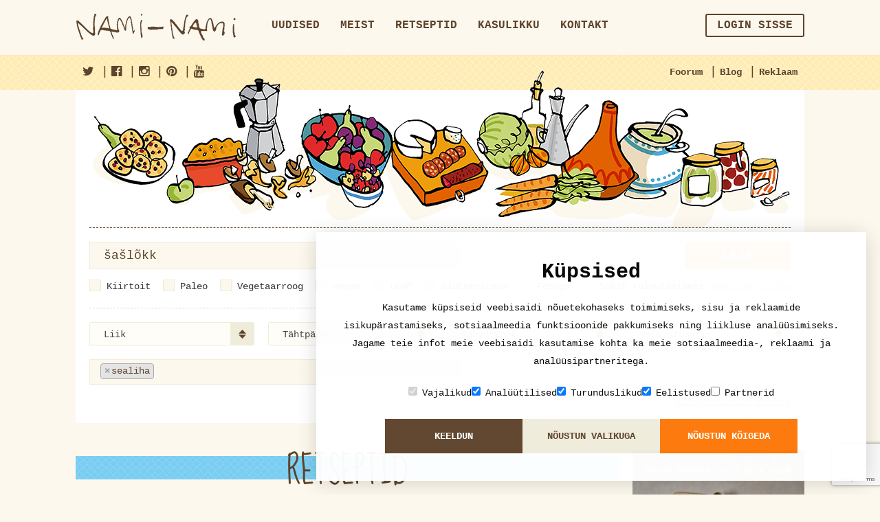

--- FILE ---
content_type: text/html; charset=UTF-8
request_url: https://nami-nami.ee/otsi/%C5%A1a%C5%A1l%C3%B5kk?recipe_page=1&news_page=1&string=%C5%A1a%C5%A1l%C3%B5kk&type=&occasion=&country=&method=&ingredients%5B%5D=2597
body_size: 12147
content:
<!DOCTYPE html>
<html lang="en">
    <head>                <meta charset="utf-8">
        <meta http-equiv="X-UA-Compatible" content="IE=edge">
        <meta name="viewport" content="width=device-width, initial-scale=1">
        <meta name="blitz" content="mu-9c1db206-1abbe7fa-dabff89a-61cb59d6">
        <title>
                        Nami-Nami                    </title>
        <link href="http://maxcdn.bootstrapcdn.com/font-awesome/4.3.0/css/font-awesome.min.css" rel="stylesheet" type="text/css">
        <link href="/css/bootstrap.min.css" rel="stylesheet" type="text/css">
        <link href="/css/checkbox.css" rel="stylesheet" type="text/css">
        <link href="/css/select2.min.css" rel="stylesheet" type="text/css">
        <link href="/css/yamm.css" rel="stylesheet" type="text/css">
        <link href="/css/custom.css" rel="stylesheet" type="text/css">
        <link href="/css/ads.css" rel="stylesheet" type="text/css">
		<link href="/css/cookieconsent.css" rel="stylesheet" type="text/css">
        <script type="text/javascript" src="/js/jquery-1.11.1.min.js"></script>        <link rel="stylesheet" type="text/css" href="/js/jquery.lightbox/lightbox.css"/>        <script type="text/javascript" src="/js/jquery.lightbox/lightbox.min.js"></script>        <script type="text/javascript" src="/js/jquery-ui.js"></script>        <script src="/js/bootstrap.min.js"></script>
        <script src="/js/jquery.shuffle.min.js"></script>
        <script src="/js/select2.min.js"></script>
        <script src="/js/custom.js"></script>

        <script src="https://www.google.com/recaptcha/api.js?render=6Lf2ZZEUAAAAALYtdwAg6OOiKNKT3mnINiDVv0dO"></script>
        <!--[if lt IE 9]>
            <script src="http://oss.maxcdn.com/html5shiv/3.7.2/html5shiv.min.js"></script>
            <script src="http://oss.maxcdn.com/respond/1.4.2/respond.min.js"></script>
        <![endif]-->

        <!-- Google tag (gtag.js) -->
        <script src="/js/cookieconsent.js"></script>
		<script async src="https://www.googletagmanager.com/gtag/js?id=G-VMG06N950C"></script>
		<script>
			window.dataLayer = window.dataLayer || [];
			function gtag() { dataLayer.push(arguments); }
			gtag('js', new Date());
			gtag('config', 'G-VMG06N950C');
		</script>
  </head>
  <body>
    <div class="visible-xs-block visible-sm-block">
        <div class="row-brown row-brown-grate">
            <div class="container">
                <div class="row">
                    <div class="col-md-12">
                        <div class="pull-left open-menu">
                            <button type="button" class="navbar-toggle collapsed" data-toggle="collapse" data-target="#mobile-menu">
                                <span class="nav-label">Menu</span>
                                <span class="icon-bar"></span>
                                <span class="icon-bar"></span>
                                <span class="icon-bar"></span>
                            </button>
                        </div>
                        <div class="text-center">
                            <a href="/"><img src="/img/logo_tablet.png" alt=""></a>
                        </div>
                    </div>
                </div>
            </div>
        </div>
    </div>
<div class="nav-container collapse navbar-collapse" id="mobile-menu">
	<button type="button" class="navbar-toggle collapsed" data-toggle="collapse" data-target="#mobile-menu">
        <span aria-hidden="true">&times;</span>
    </button>
    <div class="container main-menu">
         <div class="row">
            <div class="col-md-3 hidden-sm hidden-xs">
                <a href="/"><img src="/img/logo.png" alt=""></a>
            </div>

            <div class="col-md-9 col-sm-12">
                <nav class="navbar yamm">
                    <div class="collapse navbar-collapse visible-xs">
                        <ul class="nav navbar-nav menu">
                                                        <li >
                                    <a href="/uudised" >Uudised<img src="/img/icon_menu.png" class="visible-xs-inline" alt=""></a>
                                                                </li>
                                                            <li >
                                    <a href="/meist" >Meist<img src="/img/icon_menu.png" class="visible-xs-inline" alt=""></a>
                                                                </li>
                                                            <li >
                                    <a href="http://nami-nami.ee/retseptid" >Retseptid<img src="/img/icon_menu.png" class="visible-xs-inline" alt=""></a>
                                                                </li>
                                                            <li class="dropdown">
                                    <a href="/kasulikku" class="dropdown-toggle" data-toggle="dropdown" role="button">Kasulikku<img src="/img/icon_menu.png" class="visible-xs-inline" alt=""></a>
                                                                    <ul class="dropdown-menu" role="menu">
                                                                                <li><a href="/sonastik">Kokandussõnastik<img src="/img/icon_menu.png" class="visible-xs-inline" alt=""></a></li>
                                                                                <li><a href="/kalender">Kalender<img src="/img/icon_menu.png" class="visible-xs-inline" alt=""></a></li>
                                                                                <li><a href="http://nami-nami.ee/ligikaudne_ainete_vahekord">Ainete kaalu ja mahu vahekord<img src="/img/icon_menu.png" class="visible-xs-inline" alt=""></a></li>
                                                                                <li><a href="/kasulikku">Vormi suuruse kohandamine<img src="/img/icon_menu.png" class="visible-xs-inline" alt=""></a></li>
                                                                        </ul>
                                                                </li>
                                                            <li >
                                    <a href="/kontakt" >Kontakt<img src="/img/icon_menu.png" class="visible-xs-inline" alt=""></a>
                                                                </li>
                                                    </ul>
                        <ul class="nav navbar-nav navbar-right forusers" id="bs-example-navbar-collapse-1">

                        </ul>
                    </div>
                </nav>
            </div>
        </div>
    </div>

    <div class="row-yellow row-yellow-grate">
        <div class="container">
            <div class="row">
                <div class="col-md-12">
                    <div class="menu-sub pull-right">
                        <ul>
                            <li><a href="/foorum"><img src="/img/icon_menu_2.png" class="visible-xs-inline" alt="">Foorum</a></li>
                            <li class="separator">|</li>
                            <li><a href="http://www.nami-nami.blogspot.com/"><img src="/img/icon_menu_2.png" class="visible-xs-inline" alt="">Blog</a></li>
                            <li class="separator">|</li>
                            <li><a href="/reklaam"><img src="/img/icon_menu_2.png" class="visible-xs-inline" alt="">Reklaam</a></li>
                            <!--<li class="separator">|</li>
                            <li id="lang-menu" class="hidden-xs">
                                <a href="#" id="lang">Eesti keel</a>
                                <ul class="hidden" id="langs">
                                    <li>
                                        <a href="#">Eesti keel</a>
                                    </li>
                                    <li>
                                        <a href="#">In English</a>
                                    </li>
                                    <li>
                                        <a href="#">In Russian</a>
                                    </li>
                                </ul>
                            </li> -->
                        </ul>
                    </div>
                    <div class="menu-sub menu-sub-social pull-left">
                        <ul>
                            <li><a href="https://twitter.com/PilleNamiNami" target="_blank"><i class="fa fa-twitter"></i><span class="visible-xs-inline">Nami-nami on Facebook</span></a></li>
                            <li class="separator">|</li>
                            <li><a href="https://www.facebook.com/naminamiretseptikogu" target="_blank"><i class="fa fa-facebook-official"></i><span class="visible-xs-inline">Nami-nami on Twitter</span></a></li>
                            <li class="separator">|</li>
                            <li><a href="https://www.instagram.com/naminamiretseptikogu/" target="_blank"><i class="fa fa-instagram"></i><span class="visible-xs-inline">Nami-nami on Instagram</span></a></li>
                            <li class="separator">|</li>
                            <li><a href="https://www.pinterest.com/naminami/" target="_blank"><i class="fa fa-pinterest"></i><span class="visible-xs-inline">Nami-nami on Pinterest</span></a></li>
                            <li class="separator">|</li>
                            <li><a href="https://www.youtube.com/NamiNamiTV" target="_blank"><i class="fa fa-youtube"></i><span class="visible-xs-inline">Nami-nami on Youtube</span></a></li>
                        </ul>
                    </div>
					<div class="visible-xs-block lang-menu-mobile">
						<ul class="clearfix">
							<li>
								<a href="#">Eesti keel</a>
							</li>
							<li>
								<a href="#">In English</a>
							</li>
							<li>
								<a href="#">In Russian</a>
							</li>
						</ul>
					</div>
                </div>
            </div>
        </div>
    </div>
</div>
        <!-- ////////////////////////////////////////-->
        <div class="container">
                  </div>
        <div class="container"> 
   <style type="text/css" scoped>
     .ui-autocomplete{
        background-color: #fff;
        border: 1px solid #efecda;
        padding: 0;
        margin: 0;
     }
     .ui-autocomplete li{
        font-size: 20px;
        line-height: 34px;
        list-style-type: none;
        cursor: pointer;
        width: 100%;
        padding-left:10px ;
        margin: 0;
     }
     .ui-autocomplete li:hover{
        background-color: #efecda;
     }
    .ingredients-row .select2 span.select2-selection{
           border: 1px solid #efecda;
            border-radius: 0;
            -webkit-border-radius: 0;
            -moz-border-radius: 0;
            background: #fcf8ed;
            box-shadow: none;
            color: #5d432b;
            padding-left: 10px;
            padding-right: 47px;
     }
    .ingredients-row .select2 span.select2-selection .select2-search__field{
         width:100% !important;
         font-size:16px;
         text-align:left;
     }
     .ingredients-row .form-control{
      padding-left: 5px;
     }
 </style>
<script>
$(window).on("load",function(){
    initIngredientSelect();
});

initIngredientSelect = function(){
        $('#search-ingredients-mobile').select2({
                placeholder: "Koostisosad",
                width:"100%",
                ajax: {
                    url: "/ingredients/getUsedingredients",
                    dataType: 'json',
                    delay: 250,
                    data: function (params) {
                      return {
                        q: params.term,
                        page: params.page
                      };
                    },
                    processResults: function (data, params) {
                        params.page = params.page || 1;
                        // you should map the id and text attributes on version 4.0
                        var select2Data = $.map(data, function (obj) {
                            obj.id = obj.Ingredient.id;
                            obj.text = obj.Ingredient.name;
                            return obj;
                        });

                        return {
                            results: select2Data,
                        };
                    },
                    cache: true
                  },
                  escapeMarkup: function (markup) {return markup; }, // let our custom formatter work
                  minimumInputLength: 3,
                  templateResult: formatIngredientRepo, // omitted for brevity, see the source of this page
                  templateSelection: formatIngredientRepoSelection// omitted for brevity, see the source of this page
            }).on("select2:select", function(e) {
                setTimeout(doSelect2ElementHack, 200);
            }).on("select2:unselect", function(e) {
                setTimeout(doSelect2ElementHack, 200);
            });
            $('#search-ingredients').select2({
                placeholder: "Koostisosad",
                width:"100%",
                ajax: {
                    url: "/ingredients/getUsedingredients",
                    dataType: 'json',
                    delay: 250,
                    data: function (params) {
                      return {
                        q: params.term,
                        page: params.page
                      };
                    },
                    processResults: function (data, params) {
                        params.page = params.page || 1;
                        // you should map the id and text attributes on version 4.0
                        var select2Data = $.map(data, function (obj) {
                            obj.id = obj.Ingredient.id;
                            obj.text = obj.Ingredient.name;
                            return obj;
                        });

                        return {
                            results: select2Data,
                        };
                    },
                    cache: true
                  },
                  escapeMarkup: function (markup) {return markup; }, // let our custom formatter work
                  minimumInputLength: 3,
                  templateResult: formatIngredientRepo, // omitted for brevity, see the source of this page
                  templateSelection: formatIngredientRepoSelection// omitted for brevity, see the source of this page
            }).on("select2:select", function(e) {
                setTimeout(doSelect2ElementHack, 200);
            }).on("select2:unselect", function(e) {
                setTimeout(doSelect2ElementHack, 200);
            });
        if($('.mobile-extended').is(":visible")){
            $('#search-ingredients').html("");
        }
        else{
            $('#search-ingredients-mobile').html("");
        }
}
doSelect2ElementHack =  function() {
    	$(".select2-selection__choice").each(function(){
            if ($(this).attr("title") != "") $(this).html ( '<span class="select2-selection__choice__remove" role="presentation">×</span>' + $(this).attr("title") );
        });
    };

    formatIngredientRepo = function(repo) {
        if (repo.loading) return repo.text;
        var markup = '<div class="clearfix">' +
        '<div class="col-sm-12">' + repo.text + '</div>' +
        '</div>';
        return markup;
    };

    formatIngredientRepoSelection = function (repo) {
        if(repo.hasOwnProperty("Ingredient")){
    	  return repo.Ingredient.name;
        }
        else{
            return repo.text;
        }
    };
</script>
        <div class="row print-hide">
            <div class="col-md-12">
                <section class="block block-search">

                    <section class="illustration hidden-xs">
                        <img src="/img/products.png" class="img-responsive" alt="">
                    </section>

                    <form id="searchform" action="/otsi">
                        <input type="hidden" name="recipe_page" id="recipepage" value="1" />
                        <input type="hidden" name="news_page" id="newspage" value="1" />
                        <div class="row">
                            <div class="col-md-10 col-sm-8">

                                <div class="form-group">
                                    <input type="text" class="form-control form-control-search input-lg" name="string" id="exampleInputName2" placeholder="Üldine otsing, retseptid + uudised" value='šašlõkk'>
                                    <input type="submit" class="btn btn-orange search_submit_mobile" value="" />
                                </div>

                            </div>
                             <div class="col-md-2 col-sm-4 hidden-xs">
                                <button type="submit" class="btn btn-orange btn-block btn-lg">Leia</button>
                            </div>
                        </div>
					<div class="open-filter">
						<button type="button" class="navbar-toggle collapsed" data-toggle="collapse" data-target="#search-filter">
							<img src="/img/icon_filter.png" alt="">
						</button>
					</div>
                    <div class="search-filter collapse clearfix" id="search-filter">
						<div class="check-container clearfix">
                                                        <div class="checkbox checkbox-inline">
								<input type="checkbox" name="fastfood" id="check1" >
								<label for="check1">Kiirtoit</label>
							</div>
                                                        <div class="checkbox checkbox-inline">
								<input type="checkbox" name="paleo" id="check2" >
								<label for="check2">Paleo</label>
							</div>
							<div class="checkbox checkbox-inline">
								<input type="checkbox" name="vegetarian" id="check3" >
								<label for="check3">Vegetaarroog</label>
							</div>
							<div class="checkbox checkbox-inline">
								<input type="checkbox" name="vegan" id="check4" >
								<label for="check4">Vegan</label>
							</div>
                                                        <div class="checkbox checkbox-inline">
								<input type="checkbox" name="lchf" id="check5" >
								<label for="check5">LCHF</label>
							</div>
                                                        <div class="checkbox checkbox-inline">
								<input type="checkbox" name="gluten" id="check6" >
								<label for="check6">Gluteenivaba</label>
							</div>
                                                        <div class="checkbox checkbox-inline">
								<input type="checkbox" name="images" id="check7" >
								<label for="check7">Fotoga</label>
							</div>
                                                        <div class="checkbox checkbox-inline">
								<input type="checkbox" name="freezable" id="check8" >
								<label for="check8">Sobib külmutamiseks</label>
							</div>
						</div>

                        <a href="#" class="pull-right hidden-xs" id="search-extend">Detailne otsing</a>

                        <div class="attributes attributes-light clearfix hidden-xs" id="seach-extended" style='display:block;'>

                            <div class="block block-inline">
                                <div class="row">
                                    <div class="col-md-3">
                                                                                <select name="type" class="js-select form-control" style="width: 100%">
                                            <option value="">Liik</option>
                                                                                            <option value="1" >Aedviljaroad</option>
                                                                                            <option value="29" >Gluteenivaba</option>
                                                                                            <option value="44" >Hakkliha- või vorstiroog</option>
                                                                                            <option value="31" >Hautised ja pajaroad</option>
                                                                                            <option value="13" >Hoidis</option>
                                                                                            <option value="34" >Imiku- ja lasteroad</option>
                                                                                            <option value="25" >Jook (alkoholiga)</option>
                                                                                            <option value="12" >Jook (alkoholivaba)</option>
                                                                                            <option value="35" >Juurviljatoidud</option>
                                                                                            <option value="5" >Juustutoidud</option>
                                                                                            <option value="36" >Jäätised jm külmutatud magustoidud</option>
                                                                                            <option value="7" >Kala ja mereannid</option>
                                                                                            <option value="48" >Kaseiinivaba</option>
                                                                                            <option value="18" >Kaste/marinaad</option>
                                                                                            <option value="6" >Kohupiimatoidud</option>
                                                                                            <option value="47" >Laktoosivaba</option>
                                                                                            <option value="43" >Lambaliharoog</option>
                                                                                            <option value="46" >LCHF e süsivesikutevaene</option>
                                                                                            <option value="10" >Leib/sai</option>
                                                                                            <option value="9" >Liharoog</option>
                                                                                            <option value="19" >Linnuliharoog</option>
                                                                                            <option value="2" >Magusad küpsetised ja tordid</option>
                                                                                            <option value="11" >Magustoit</option>
                                                                                            <option value="26" >Maitseainesegu</option>
                                                                                            <option value="15" >Makaronid, pasta, nuudlid</option>
                                                                                            <option value="3" >Marjad ja puuviljad</option>
                                                                                            <option value="4" >Munatoidud</option>
                                                                                            <option value="49" >Munavaba</option>
                                                                                            <option value="45" >Paleo</option>
                                                                                            <option value="38" >Pannkoogid ja vahvlid</option>
                                                                                            <option value="20" >Puder</option>
                                                                                            <option value="24" >Riis ja tangud</option>
                                                                                            <option value="30" >Roog kaunviljadest</option>
                                                                                            <option value="23" >Rupskid ja subproduktid</option>
                                                                                            <option value="41" >Salat</option>
                                                                                            <option value="42" >Sealiharoog</option>
                                                                                            <option value="22" >Seened</option>
                                                                                            <option value="32" >Soolased küpsetised</option>
                                                                                            <option value="8" >Supp</option>
                                                                                            <option value="14" >Suupisted</option>
                                                                                            <option value="37" >Šokolaadiga magusroad</option>
                                                                                            <option value="21" >Tofu- või sojaroog</option>
                                                                                            <option value="33" >Toortoit</option>
                                                                                            <option value="16" >Ulukiliharoog</option>
                                                                                            <option value="39" >Veganlik</option>
                                                                                            <option value="17" >Veiseliharoog</option>
                                                                                            <option value="28" >Vokiroog</option>
                                                                                            <option value="27" >Vormiroog</option>
                                                                                            <option value="40" >Võileivad ja wrapid</option>
                                                                                    </select>
                                    </div>
                                    <div class="col-md-3">
                                                                                <select name="occasion" class="js-select form-control" style="width: 100%">
                                            <option value="">Tähtpäev</option>
                                                                                            <option value="5" >Ajalooline pidusöök</option>
                                                                                            <option value="7" >Grillipidu</option>
                                                                                            <option value="12" >Halloween</option>
                                                                                            <option value="4" >Hommikusöök</option>
                                                                                            <option value="3" >Jõulud ja aastavahetus</option>
                                                                                            <option value="9" >Kohvilaud</option>
                                                                                            <option value="6" >Lastelaud</option>
                                                                                            <option value="2" >Lihavõtted</option>
                                                                                            <option value="10" >Piknik</option>
                                                                                            <option value="11" >Suupistelaud</option>
                                                                                            <option value="8" >Tänupühad</option>
                                                                                            <option value="1" >Vastlad</option>
                                                                                    </select>
                                    </div>
                                    <div class="col-md-3">
                                                                                <select name="country" class="js-select form-control" style="width: 100%">
                                            <option value="">Rahvusköök</option>
                                                                                            <option value="13" >Aafrika</option>
                                                                                            <option value="102" >Afganistani köök</option>
                                                                                            <option value="79" >Albaania</option>
                                                                                            <option value="108" >Alžeeria</option>
                                                                                            <option value="31" >Araabiamaad</option>
                                                                                            <option value="64" >Argentiina</option>
                                                                                            <option value="52" >Armeenia</option>
                                                                                            <option value="77" >Aserbaidžaani</option>
                                                                                            <option value="17" >Austraalia ja Uus-Meremaa</option>
                                                                                            <option value="25" >Austria</option>
                                                                                            <option value="27" >Balkanimaad</option>
                                                                                            <option value="116" >Bangladesh</option>
                                                                                            <option value="123" >Boliivia</option>
                                                                                            <option value="83" >Bosnia ja Herzegovina</option>
                                                                                            <option value="55" >Brasiilia</option>
                                                                                            <option value="8" >Briti saared</option>
                                                                                            <option value="60" >Bulgaaria</option>
                                                                                            <option value="97" >Cajuni köök (USA)</option>
                                                                                            <option value="71" >Colombia</option>
                                                                                            <option value="99" >Costa Rica</option>
                                                                                            <option value="38" >Eesti</option>
                                                                                            <option value="67" >Egiptus</option>
                                                                                            <option value="101" >Etioopia</option>
                                                                                            <option value="32" >Euroopa</option>
                                                                                            <option value="56" >Filipiinid</option>
                                                                                            <option value="109" >Gaana</option>
                                                                                            <option value="51" >Gruusia</option>
                                                                                            <option value="119" >Haiiti</option>
                                                                                            <option value="117" >Hawaii</option>
                                                                                            <option value="28" >Hiina</option>
                                                                                            <option value="16" >Hispaania</option>
                                                                                            <option value="107" >Holland</option>
                                                                                            <option value="82" >Horvaatia</option>
                                                                                            <option value="113" >Ida-Aafrika</option>
                                                                                            <option value="57" >Iiri köök</option>
                                                                                            <option value="18" >India</option>
                                                                                            <option value="36" >Indoneesia</option>
                                                                                            <option value="127" >Iraak</option>
                                                                                            <option value="62" >Island</option>
                                                                                            <option value="1" >Itaalia</option>
                                                                                            <option value="5" >Jaapani</option>
                                                                                            <option value="72" >Jamaika</option>
                                                                                            <option value="86" >Jeemeni</option>
                                                                                            <option value="75" >Jordaania</option>
                                                                                            <option value="85" >Kambodža</option>
                                                                                            <option value="39" >Kanada</option>
                                                                                            <option value="40" >Kariibi</option>
                                                                                            <option value="118" >Katar</option>
                                                                                            <option value="19" >Kaukaasia</option>
                                                                                            <option value="88" >Keenia</option>
                                                                                            <option value="70" >Kirgiisi</option>
                                                                                            <option value="54" >Kolumbia</option>
                                                                                            <option value="91" >Kongo</option>
                                                                                            <option value="49" >Korea</option>
                                                                                            <option value="122" >Kreeka</option>
                                                                                            <option value="10" >Kreeka/küprose</option>
                                                                                            <option value="98" >Kreooli köök (Louisiana, USA)</option>
                                                                                            <option value="124" >Kurdistan</option>
                                                                                            <option value="95" >Kuuba</option>
                                                                                            <option value="20" >Ladina-Ameerika</option>
                                                                                            <option value="59" >Leedu</option>
                                                                                            <option value="63" >Liibanon</option>
                                                                                            <option value="14" >Läti</option>
                                                                                            <option value="110" >Lääne-Aafrika</option>
                                                                                            <option value="92" >Lõuna-Aafrika</option>
                                                                                            <option value="43" >Madalmaad</option>
                                                                                            <option value="30" >Malaisia</option>
                                                                                            <option value="78" >Malta</option>
                                                                                            <option value="42" >Maroko</option>
                                                                                            <option value="12" >Mehhiko</option>
                                                                                            <option value="114" >Moldova</option>
                                                                                            <option value="58" >Mongoolia</option>
                                                                                            <option value="111" >Nigeeria</option>
                                                                                            <option value="115" >Pakistani</option>
                                                                                            <option value="103" >Palestiina</option>
                                                                                            <option value="106" >Paraguai</option>
                                                                                            <option value="53" >Peruu</option>
                                                                                            <option value="34" >Poola</option>
                                                                                            <option value="45" >Portugal</option>
                                                                                            <option value="3" >Prantsuse</option>
                                                                                            <option value="50" >Pärsia</option>
                                                                                            <option value="9" >Rootsi</option>
                                                                                            <option value="61" >Rumeenia</option>
                                                                                            <option value="4" >Saksa</option>
                                                                                            <option value="112" >Senegal</option>
                                                                                            <option value="80" >Serbia</option>
                                                                                            <option value="65" >Singapur</option>
                                                                                            <option value="93" >Skandinaavia</option>
                                                                                            <option value="120" >Slaavi</option>
                                                                                            <option value="81" >Sloveenia</option>
                                                                                            <option value="2" >Soome</option>
                                                                                            <option value="76" >Sri Lanka</option>
                                                                                            <option value="125" >Suriname</option>
                                                                                            <option value="73" >Süüria</option>
                                                                                            <option value="33" >Taani</option>
                                                                                            <option value="35" >Tai</option>
                                                                                            <option value="126" >Tansaania</option>
                                                                                            <option value="89" >Tanzaania</option>
                                                                                            <option value="96" >Tex-Mex</option>
                                                                                            <option value="66" >Tiibet</option>
                                                                                            <option value="74" >Tuneesia</option>
                                                                                            <option value="23" >Türgi</option>
                                                                                            <option value="22" >Tšehhi/slovaki</option>
                                                                                            <option value="104" >Tšiili</option>
                                                                                            <option value="24" >USA</option>
                                                                                            <option value="90" >Uganda</option>
                                                                                            <option value="46" >Ukraina</option>
                                                                                            <option value="21" >Ungari</option>
                                                                                            <option value="105" >Uruguai</option>
                                                                                            <option value="41" >Usbeki</option>
                                                                                            <option value="94" >Vahemeremaad</option>
                                                                                            <option value="11" >Vene/slaavi</option>
                                                                                            <option value="48" >Vietnam</option>
                                                                                            <option value="87" >Zimbabwe</option>
                                                                                            <option value="69" >aasi</option>
                                                                                            <option value="84" >aasia</option>
                                                                                            <option value="15" >juudi</option>
                                                                                            <option value="6" >kreooli/Cajuni</option>
                                                                                            <option value="44" >kreooli/Cajuni</option>
                                                                                            <option value="47" >muu aasia</option>
                                                                                            <option value="37" >norra</option>
                                                                                            <option value="100" >skand</option>
                                                                                            <option value="29" >soome-ugri</option>
                                                                                            <option value="121" >vene</option>
                                                                                            <option value="68" >Šotimaa</option>
                                                                                            <option value="7" >šoti</option>
                                                                                            <option value="26" >šveitsi</option>
                                                                                    </select>
                                    </div>
                                    <div class="col-md-3">
                                                                                <select name="method" class="js-select form-control" style="width: 100%">
                                            <option value="">Valmistusviis</option>
                                                                                            <option value="5" >Grillimine</option>
                                                                                            <option value="3" >Hautamine</option>
                                                                                            <option value="4" >Keetmine/kuumutamine</option>
                                                                                            <option value="2" >Küpsetamine</option>
                                                                                            <option value="8" >Mikrolaineahjus</option>
                                                                                            <option value="1" >Praadimine</option>
                                                                                            <option value="6" >Segamine</option>
                                                                                            <option value="9" >Suitsutamine</option>
                                                                                            <option value="7" >Sügavkülmutamine</option>
                                                                                    </select>
                                    </div>
                                </div>
                            </div>
                            <div class="row ingredients-row">
                                <div class="col-md-10">
                                    <div class="form-group">
                                        <select class="form-control input-lg" id="search-ingredients" name="ingredients[]"  multiple>
                                                                                        <option value="2597" selected>sealiha</option>
                                                                                    </select>
                                    </div>
                                </div>
                            </div>
                            <a href="#" class="pull-right" id="search-tight">Sulge detailne otsing</a>

                        </div>
						<div class="mobile-extended visible-xs-block">
							<ul class="mobile-select">
								<li class="dropdown">
									<a href="#" id="mobile_type_selected" class="dropdown-toggle" role="button">Liik</a>
									<ul class="dropdown-menu" role="menu">
                                                                            <li><a href="#" class="mobile_type_selected" >Liik</a></li>
                                                                                                                                                        <li><a href='#' class="mobile_type_option" data-foodtype_id="1" >Aedviljaroad</a></li>
                                                                                                                                                        <li><a href='#' class="mobile_type_option" data-foodtype_id="29" >Gluteenivaba</a></li>
                                                                                                                                                        <li><a href='#' class="mobile_type_option" data-foodtype_id="44" >Hakkliha- või vorstiroog</a></li>
                                                                                                                                                        <li><a href='#' class="mobile_type_option" data-foodtype_id="31" >Hautised ja pajaroad</a></li>
                                                                                                                                                        <li><a href='#' class="mobile_type_option" data-foodtype_id="13" >Hoidis</a></li>
                                                                                                                                                        <li><a href='#' class="mobile_type_option" data-foodtype_id="34" >Imiku- ja lasteroad</a></li>
                                                                                                                                                        <li><a href='#' class="mobile_type_option" data-foodtype_id="25" >Jook (alkoholiga)</a></li>
                                                                                                                                                        <li><a href='#' class="mobile_type_option" data-foodtype_id="12" >Jook (alkoholivaba)</a></li>
                                                                                                                                                        <li><a href='#' class="mobile_type_option" data-foodtype_id="35" >Juurviljatoidud</a></li>
                                                                                                                                                        <li><a href='#' class="mobile_type_option" data-foodtype_id="5" >Juustutoidud</a></li>
                                                                                                                                                        <li><a href='#' class="mobile_type_option" data-foodtype_id="36" >Jäätised jm külmutatud magustoidud</a></li>
                                                                                                                                                        <li><a href='#' class="mobile_type_option" data-foodtype_id="7" >Kala ja mereannid</a></li>
                                                                                                                                                        <li><a href='#' class="mobile_type_option" data-foodtype_id="48" >Kaseiinivaba</a></li>
                                                                                                                                                        <li><a href='#' class="mobile_type_option" data-foodtype_id="18" >Kaste/marinaad</a></li>
                                                                                                                                                        <li><a href='#' class="mobile_type_option" data-foodtype_id="6" >Kohupiimatoidud</a></li>
                                                                                                                                                        <li><a href='#' class="mobile_type_option" data-foodtype_id="47" >Laktoosivaba</a></li>
                                                                                                                                                        <li><a href='#' class="mobile_type_option" data-foodtype_id="43" >Lambaliharoog</a></li>
                                                                                                                                                        <li><a href='#' class="mobile_type_option" data-foodtype_id="46" >LCHF e süsivesikutevaene</a></li>
                                                                                                                                                        <li><a href='#' class="mobile_type_option" data-foodtype_id="10" >Leib/sai</a></li>
                                                                                                                                                        <li><a href='#' class="mobile_type_option" data-foodtype_id="9" >Liharoog</a></li>
                                                                                                                                                        <li><a href='#' class="mobile_type_option" data-foodtype_id="19" >Linnuliharoog</a></li>
                                                                                                                                                        <li><a href='#' class="mobile_type_option" data-foodtype_id="2" >Magusad küpsetised ja tordid</a></li>
                                                                                                                                                        <li><a href='#' class="mobile_type_option" data-foodtype_id="11" >Magustoit</a></li>
                                                                                                                                                        <li><a href='#' class="mobile_type_option" data-foodtype_id="26" >Maitseainesegu</a></li>
                                                                                                                                                        <li><a href='#' class="mobile_type_option" data-foodtype_id="15" >Makaronid, pasta, nuudlid</a></li>
                                                                                                                                                        <li><a href='#' class="mobile_type_option" data-foodtype_id="3" >Marjad ja puuviljad</a></li>
                                                                                                                                                        <li><a href='#' class="mobile_type_option" data-foodtype_id="4" >Munatoidud</a></li>
                                                                                                                                                        <li><a href='#' class="mobile_type_option" data-foodtype_id="49" >Munavaba</a></li>
                                                                                                                                                        <li><a href='#' class="mobile_type_option" data-foodtype_id="45" >Paleo</a></li>
                                                                                                                                                        <li><a href='#' class="mobile_type_option" data-foodtype_id="38" >Pannkoogid ja vahvlid</a></li>
                                                                                                                                                        <li><a href='#' class="mobile_type_option" data-foodtype_id="20" >Puder</a></li>
                                                                                                                                                        <li><a href='#' class="mobile_type_option" data-foodtype_id="24" >Riis ja tangud</a></li>
                                                                                                                                                        <li><a href='#' class="mobile_type_option" data-foodtype_id="30" >Roog kaunviljadest</a></li>
                                                                                                                                                        <li><a href='#' class="mobile_type_option" data-foodtype_id="23" >Rupskid ja subproduktid</a></li>
                                                                                                                                                        <li><a href='#' class="mobile_type_option" data-foodtype_id="41" >Salat</a></li>
                                                                                                                                                        <li><a href='#' class="mobile_type_option" data-foodtype_id="42" >Sealiharoog</a></li>
                                                                                                                                                        <li><a href='#' class="mobile_type_option" data-foodtype_id="22" >Seened</a></li>
                                                                                                                                                        <li><a href='#' class="mobile_type_option" data-foodtype_id="32" >Soolased küpsetised</a></li>
                                                                                                                                                        <li><a href='#' class="mobile_type_option" data-foodtype_id="8" >Supp</a></li>
                                                                                                                                                        <li><a href='#' class="mobile_type_option" data-foodtype_id="14" >Suupisted</a></li>
                                                                                                                                                        <li><a href='#' class="mobile_type_option" data-foodtype_id="37" >Šokolaadiga magusroad</a></li>
                                                                                                                                                        <li><a href='#' class="mobile_type_option" data-foodtype_id="21" >Tofu- või sojaroog</a></li>
                                                                                                                                                        <li><a href='#' class="mobile_type_option" data-foodtype_id="33" >Toortoit</a></li>
                                                                                                                                                        <li><a href='#' class="mobile_type_option" data-foodtype_id="16" >Ulukiliharoog</a></li>
                                                                                                                                                        <li><a href='#' class="mobile_type_option" data-foodtype_id="39" >Veganlik</a></li>
                                                                                                                                                        <li><a href='#' class="mobile_type_option" data-foodtype_id="17" >Veiseliharoog</a></li>
                                                                                                                                                        <li><a href='#' class="mobile_type_option" data-foodtype_id="28" >Vokiroog</a></li>
                                                                                                                                                        <li><a href='#' class="mobile_type_option" data-foodtype_id="27" >Vormiroog</a></li>
                                                                                                                                                        <li><a href='#' class="mobile_type_option" data-foodtype_id="40" >Võileivad ja wrapid</a></li>
                                                                            									</ul>
								</li>

								<li class="dropdown">
									<a id="mobile_occasion_selected" href="#" class="dropdown-toggle"  role="button">Tähtpäev</a>
									<ul class="dropdown-menu" role="menu">
                                                                            <li><a href="#" class="mobile_occasion_option">Tähtpäev</a></li>
                                                                                                                                                           <li><a href='#' class="mobile_occasion_option" data-occasion_id="5" >Ajalooline pidusöök</a></li>
                                                                                                                                                           <li><a href='#' class="mobile_occasion_option" data-occasion_id="7" >Grillipidu</a></li>
                                                                                                                                                           <li><a href='#' class="mobile_occasion_option" data-occasion_id="12" >Halloween</a></li>
                                                                                                                                                           <li><a href='#' class="mobile_occasion_option" data-occasion_id="4" >Hommikusöök</a></li>
                                                                                                                                                           <li><a href='#' class="mobile_occasion_option" data-occasion_id="3" >Jõulud ja aastavahetus</a></li>
                                                                                                                                                           <li><a href='#' class="mobile_occasion_option" data-occasion_id="9" >Kohvilaud</a></li>
                                                                                                                                                           <li><a href='#' class="mobile_occasion_option" data-occasion_id="6" >Lastelaud</a></li>
                                                                                                                                                           <li><a href='#' class="mobile_occasion_option" data-occasion_id="2" >Lihavõtted</a></li>
                                                                                                                                                           <li><a href='#' class="mobile_occasion_option" data-occasion_id="10" >Piknik</a></li>
                                                                                                                                                           <li><a href='#' class="mobile_occasion_option" data-occasion_id="11" >Suupistelaud</a></li>
                                                                                                                                                           <li><a href='#' class="mobile_occasion_option" data-occasion_id="8" >Tänupühad</a></li>
                                                                                                                                                           <li><a href='#' class="mobile_occasion_option" data-occasion_id="1" >Vastlad</a></li>
                                                                            									</ul>
								</li>

								<li class="dropdown">
									<a id="mobile_cousine_selected" href="#" class="dropdown-toggle" role="button">Rahvusköök</a>
									<ul class="dropdown-menu" role="menu">
                                                                            <li><a href="#" class="mobile_cousine_option">Rahvusköök</a></li>
                                                                                                                                                           <li><a href='#' class="mobile_cousine_option" data-country_id="13" >Aafrika</a></li>
                                                                                                                                                           <li><a href='#' class="mobile_cousine_option" data-country_id="102" >Afganistani köök</a></li>
                                                                                                                                                           <li><a href='#' class="mobile_cousine_option" data-country_id="79" >Albaania</a></li>
                                                                                                                                                           <li><a href='#' class="mobile_cousine_option" data-country_id="108" >Alžeeria</a></li>
                                                                                                                                                           <li><a href='#' class="mobile_cousine_option" data-country_id="31" >Araabiamaad</a></li>
                                                                                                                                                           <li><a href='#' class="mobile_cousine_option" data-country_id="64" >Argentiina</a></li>
                                                                                                                                                           <li><a href='#' class="mobile_cousine_option" data-country_id="52" >Armeenia</a></li>
                                                                                                                                                           <li><a href='#' class="mobile_cousine_option" data-country_id="77" >Aserbaidžaani</a></li>
                                                                                                                                                           <li><a href='#' class="mobile_cousine_option" data-country_id="17" >Austraalia ja Uus-Meremaa</a></li>
                                                                                                                                                           <li><a href='#' class="mobile_cousine_option" data-country_id="25" >Austria</a></li>
                                                                                                                                                           <li><a href='#' class="mobile_cousine_option" data-country_id="27" >Balkanimaad</a></li>
                                                                                                                                                           <li><a href='#' class="mobile_cousine_option" data-country_id="116" >Bangladesh</a></li>
                                                                                                                                                           <li><a href='#' class="mobile_cousine_option" data-country_id="123" >Boliivia</a></li>
                                                                                                                                                           <li><a href='#' class="mobile_cousine_option" data-country_id="83" >Bosnia ja Herzegovina</a></li>
                                                                                                                                                           <li><a href='#' class="mobile_cousine_option" data-country_id="55" >Brasiilia</a></li>
                                                                                                                                                           <li><a href='#' class="mobile_cousine_option" data-country_id="8" >Briti saared</a></li>
                                                                                                                                                           <li><a href='#' class="mobile_cousine_option" data-country_id="60" >Bulgaaria</a></li>
                                                                                                                                                           <li><a href='#' class="mobile_cousine_option" data-country_id="97" >Cajuni köök (USA)</a></li>
                                                                                                                                                           <li><a href='#' class="mobile_cousine_option" data-country_id="71" >Colombia</a></li>
                                                                                                                                                           <li><a href='#' class="mobile_cousine_option" data-country_id="99" >Costa Rica</a></li>
                                                                                                                                                           <li><a href='#' class="mobile_cousine_option" data-country_id="38" >Eesti</a></li>
                                                                                                                                                           <li><a href='#' class="mobile_cousine_option" data-country_id="67" >Egiptus</a></li>
                                                                                                                                                           <li><a href='#' class="mobile_cousine_option" data-country_id="101" >Etioopia</a></li>
                                                                                                                                                           <li><a href='#' class="mobile_cousine_option" data-country_id="32" >Euroopa</a></li>
                                                                                                                                                           <li><a href='#' class="mobile_cousine_option" data-country_id="56" >Filipiinid</a></li>
                                                                                                                                                           <li><a href='#' class="mobile_cousine_option" data-country_id="109" >Gaana</a></li>
                                                                                                                                                           <li><a href='#' class="mobile_cousine_option" data-country_id="51" >Gruusia</a></li>
                                                                                                                                                           <li><a href='#' class="mobile_cousine_option" data-country_id="119" >Haiiti</a></li>
                                                                                                                                                           <li><a href='#' class="mobile_cousine_option" data-country_id="117" >Hawaii</a></li>
                                                                                                                                                           <li><a href='#' class="mobile_cousine_option" data-country_id="28" >Hiina</a></li>
                                                                                                                                                           <li><a href='#' class="mobile_cousine_option" data-country_id="16" >Hispaania</a></li>
                                                                                                                                                           <li><a href='#' class="mobile_cousine_option" data-country_id="107" >Holland</a></li>
                                                                                                                                                           <li><a href='#' class="mobile_cousine_option" data-country_id="82" >Horvaatia</a></li>
                                                                                                                                                           <li><a href='#' class="mobile_cousine_option" data-country_id="113" >Ida-Aafrika</a></li>
                                                                                                                                                           <li><a href='#' class="mobile_cousine_option" data-country_id="57" >Iiri köök</a></li>
                                                                                                                                                           <li><a href='#' class="mobile_cousine_option" data-country_id="18" >India</a></li>
                                                                                                                                                           <li><a href='#' class="mobile_cousine_option" data-country_id="36" >Indoneesia</a></li>
                                                                                                                                                           <li><a href='#' class="mobile_cousine_option" data-country_id="127" >Iraak</a></li>
                                                                                                                                                           <li><a href='#' class="mobile_cousine_option" data-country_id="62" >Island</a></li>
                                                                                                                                                           <li><a href='#' class="mobile_cousine_option" data-country_id="1" >Itaalia</a></li>
                                                                                                                                                           <li><a href='#' class="mobile_cousine_option" data-country_id="5" >Jaapani</a></li>
                                                                                                                                                           <li><a href='#' class="mobile_cousine_option" data-country_id="72" >Jamaika</a></li>
                                                                                                                                                           <li><a href='#' class="mobile_cousine_option" data-country_id="86" >Jeemeni</a></li>
                                                                                                                                                           <li><a href='#' class="mobile_cousine_option" data-country_id="75" >Jordaania</a></li>
                                                                                                                                                           <li><a href='#' class="mobile_cousine_option" data-country_id="85" >Kambodža</a></li>
                                                                                                                                                           <li><a href='#' class="mobile_cousine_option" data-country_id="39" >Kanada</a></li>
                                                                                                                                                           <li><a href='#' class="mobile_cousine_option" data-country_id="40" >Kariibi</a></li>
                                                                                                                                                           <li><a href='#' class="mobile_cousine_option" data-country_id="118" >Katar</a></li>
                                                                                                                                                           <li><a href='#' class="mobile_cousine_option" data-country_id="19" >Kaukaasia</a></li>
                                                                                                                                                           <li><a href='#' class="mobile_cousine_option" data-country_id="88" >Keenia</a></li>
                                                                                                                                                           <li><a href='#' class="mobile_cousine_option" data-country_id="70" >Kirgiisi</a></li>
                                                                                                                                                           <li><a href='#' class="mobile_cousine_option" data-country_id="54" >Kolumbia</a></li>
                                                                                                                                                           <li><a href='#' class="mobile_cousine_option" data-country_id="91" >Kongo</a></li>
                                                                                                                                                           <li><a href='#' class="mobile_cousine_option" data-country_id="49" >Korea</a></li>
                                                                                                                                                           <li><a href='#' class="mobile_cousine_option" data-country_id="122" >Kreeka</a></li>
                                                                                                                                                           <li><a href='#' class="mobile_cousine_option" data-country_id="10" >Kreeka/küprose</a></li>
                                                                                                                                                           <li><a href='#' class="mobile_cousine_option" data-country_id="98" >Kreooli köök (Louisiana, USA)</a></li>
                                                                                                                                                           <li><a href='#' class="mobile_cousine_option" data-country_id="124" >Kurdistan</a></li>
                                                                                                                                                           <li><a href='#' class="mobile_cousine_option" data-country_id="95" >Kuuba</a></li>
                                                                                                                                                           <li><a href='#' class="mobile_cousine_option" data-country_id="20" >Ladina-Ameerika</a></li>
                                                                                                                                                           <li><a href='#' class="mobile_cousine_option" data-country_id="59" >Leedu</a></li>
                                                                                                                                                           <li><a href='#' class="mobile_cousine_option" data-country_id="63" >Liibanon</a></li>
                                                                                                                                                           <li><a href='#' class="mobile_cousine_option" data-country_id="14" >Läti</a></li>
                                                                                                                                                           <li><a href='#' class="mobile_cousine_option" data-country_id="110" >Lääne-Aafrika</a></li>
                                                                                                                                                           <li><a href='#' class="mobile_cousine_option" data-country_id="92" >Lõuna-Aafrika</a></li>
                                                                                                                                                           <li><a href='#' class="mobile_cousine_option" data-country_id="43" >Madalmaad</a></li>
                                                                                                                                                           <li><a href='#' class="mobile_cousine_option" data-country_id="30" >Malaisia</a></li>
                                                                                                                                                           <li><a href='#' class="mobile_cousine_option" data-country_id="78" >Malta</a></li>
                                                                                                                                                           <li><a href='#' class="mobile_cousine_option" data-country_id="42" >Maroko</a></li>
                                                                                                                                                           <li><a href='#' class="mobile_cousine_option" data-country_id="12" >Mehhiko</a></li>
                                                                                                                                                           <li><a href='#' class="mobile_cousine_option" data-country_id="114" >Moldova</a></li>
                                                                                                                                                           <li><a href='#' class="mobile_cousine_option" data-country_id="58" >Mongoolia</a></li>
                                                                                                                                                           <li><a href='#' class="mobile_cousine_option" data-country_id="111" >Nigeeria</a></li>
                                                                                                                                                           <li><a href='#' class="mobile_cousine_option" data-country_id="115" >Pakistani</a></li>
                                                                                                                                                           <li><a href='#' class="mobile_cousine_option" data-country_id="103" >Palestiina</a></li>
                                                                                                                                                           <li><a href='#' class="mobile_cousine_option" data-country_id="106" >Paraguai</a></li>
                                                                                                                                                           <li><a href='#' class="mobile_cousine_option" data-country_id="53" >Peruu</a></li>
                                                                                                                                                           <li><a href='#' class="mobile_cousine_option" data-country_id="34" >Poola</a></li>
                                                                                                                                                           <li><a href='#' class="mobile_cousine_option" data-country_id="45" >Portugal</a></li>
                                                                                                                                                           <li><a href='#' class="mobile_cousine_option" data-country_id="3" >Prantsuse</a></li>
                                                                                                                                                           <li><a href='#' class="mobile_cousine_option" data-country_id="50" >Pärsia</a></li>
                                                                                                                                                           <li><a href='#' class="mobile_cousine_option" data-country_id="9" >Rootsi</a></li>
                                                                                                                                                           <li><a href='#' class="mobile_cousine_option" data-country_id="61" >Rumeenia</a></li>
                                                                                                                                                           <li><a href='#' class="mobile_cousine_option" data-country_id="4" >Saksa</a></li>
                                                                                                                                                           <li><a href='#' class="mobile_cousine_option" data-country_id="112" >Senegal</a></li>
                                                                                                                                                           <li><a href='#' class="mobile_cousine_option" data-country_id="80" >Serbia</a></li>
                                                                                                                                                           <li><a href='#' class="mobile_cousine_option" data-country_id="65" >Singapur</a></li>
                                                                                                                                                           <li><a href='#' class="mobile_cousine_option" data-country_id="93" >Skandinaavia</a></li>
                                                                                                                                                           <li><a href='#' class="mobile_cousine_option" data-country_id="120" >Slaavi</a></li>
                                                                                                                                                           <li><a href='#' class="mobile_cousine_option" data-country_id="81" >Sloveenia</a></li>
                                                                                                                                                           <li><a href='#' class="mobile_cousine_option" data-country_id="2" >Soome</a></li>
                                                                                                                                                           <li><a href='#' class="mobile_cousine_option" data-country_id="76" >Sri Lanka</a></li>
                                                                                                                                                           <li><a href='#' class="mobile_cousine_option" data-country_id="125" >Suriname</a></li>
                                                                                                                                                           <li><a href='#' class="mobile_cousine_option" data-country_id="73" >Süüria</a></li>
                                                                                                                                                           <li><a href='#' class="mobile_cousine_option" data-country_id="33" >Taani</a></li>
                                                                                                                                                           <li><a href='#' class="mobile_cousine_option" data-country_id="35" >Tai</a></li>
                                                                                                                                                           <li><a href='#' class="mobile_cousine_option" data-country_id="126" >Tansaania</a></li>
                                                                                                                                                           <li><a href='#' class="mobile_cousine_option" data-country_id="89" >Tanzaania</a></li>
                                                                                                                                                           <li><a href='#' class="mobile_cousine_option" data-country_id="96" >Tex-Mex</a></li>
                                                                                                                                                           <li><a href='#' class="mobile_cousine_option" data-country_id="66" >Tiibet</a></li>
                                                                                                                                                           <li><a href='#' class="mobile_cousine_option" data-country_id="74" >Tuneesia</a></li>
                                                                                                                                                           <li><a href='#' class="mobile_cousine_option" data-country_id="23" >Türgi</a></li>
                                                                                                                                                           <li><a href='#' class="mobile_cousine_option" data-country_id="22" >Tšehhi/slovaki</a></li>
                                                                                                                                                           <li><a href='#' class="mobile_cousine_option" data-country_id="104" >Tšiili</a></li>
                                                                                                                                                           <li><a href='#' class="mobile_cousine_option" data-country_id="24" >USA</a></li>
                                                                                                                                                           <li><a href='#' class="mobile_cousine_option" data-country_id="90" >Uganda</a></li>
                                                                                                                                                           <li><a href='#' class="mobile_cousine_option" data-country_id="46" >Ukraina</a></li>
                                                                                                                                                           <li><a href='#' class="mobile_cousine_option" data-country_id="21" >Ungari</a></li>
                                                                                                                                                           <li><a href='#' class="mobile_cousine_option" data-country_id="105" >Uruguai</a></li>
                                                                                                                                                           <li><a href='#' class="mobile_cousine_option" data-country_id="41" >Usbeki</a></li>
                                                                                                                                                           <li><a href='#' class="mobile_cousine_option" data-country_id="94" >Vahemeremaad</a></li>
                                                                                                                                                           <li><a href='#' class="mobile_cousine_option" data-country_id="11" >Vene/slaavi</a></li>
                                                                                                                                                           <li><a href='#' class="mobile_cousine_option" data-country_id="48" >Vietnam</a></li>
                                                                                                                                                           <li><a href='#' class="mobile_cousine_option" data-country_id="87" >Zimbabwe</a></li>
                                                                                                                                                           <li><a href='#' class="mobile_cousine_option" data-country_id="69" >aasi</a></li>
                                                                                                                                                           <li><a href='#' class="mobile_cousine_option" data-country_id="84" >aasia</a></li>
                                                                                                                                                           <li><a href='#' class="mobile_cousine_option" data-country_id="15" >juudi</a></li>
                                                                                                                                                           <li><a href='#' class="mobile_cousine_option" data-country_id="6" >kreooli/Cajuni</a></li>
                                                                                                                                                           <li><a href='#' class="mobile_cousine_option" data-country_id="44" >kreooli/Cajuni</a></li>
                                                                                                                                                           <li><a href='#' class="mobile_cousine_option" data-country_id="47" >muu aasia</a></li>
                                                                                                                                                           <li><a href='#' class="mobile_cousine_option" data-country_id="37" >norra</a></li>
                                                                                                                                                           <li><a href='#' class="mobile_cousine_option" data-country_id="100" >skand</a></li>
                                                                                                                                                           <li><a href='#' class="mobile_cousine_option" data-country_id="29" >soome-ugri</a></li>
                                                                                                                                                           <li><a href='#' class="mobile_cousine_option" data-country_id="121" >vene</a></li>
                                                                                                                                                           <li><a href='#' class="mobile_cousine_option" data-country_id="68" >Šotimaa</a></li>
                                                                                                                                                           <li><a href='#' class="mobile_cousine_option" data-country_id="7" >šoti</a></li>
                                                                                                                                                           <li><a href='#' class="mobile_cousine_option" data-country_id="26" >šveitsi</a></li>
                                                                            									</ul>
								</li>

								<li class="dropdown">
									<a id="mobile_method_selected" href="#" class="dropdown-toggle" role="button">Valmistusviis</a>
									<ul class="dropdown-menu" role="menu">
                                                                            <li><a href="#" class="mobile_method_option">Valmistusviis</a></li>
                                                                                                                                                            <li><a href='#' class="mobile_method_option" data-cookingmethod_id="5" >Grillimine</a></li>
                                                                                                                                                            <li><a href='#' class="mobile_method_option" data-cookingmethod_id="3" >Hautamine</a></li>
                                                                                                                                                            <li><a href='#' class="mobile_method_option" data-cookingmethod_id="4" >Keetmine/kuumutamine</a></li>
                                                                                                                                                            <li><a href='#' class="mobile_method_option" data-cookingmethod_id="2" >Küpsetamine</a></li>
                                                                                                                                                            <li><a href='#' class="mobile_method_option" data-cookingmethod_id="8" >Mikrolaineahjus</a></li>
                                                                                                                                                            <li><a href='#' class="mobile_method_option" data-cookingmethod_id="1" >Praadimine</a></li>
                                                                                                                                                            <li><a href='#' class="mobile_method_option" data-cookingmethod_id="6" >Segamine</a></li>
                                                                                                                                                            <li><a href='#' class="mobile_method_option" data-cookingmethod_id="9" >Suitsutamine</a></li>
                                                                                                                                                            <li><a href='#' class="mobile_method_option" data-cookingmethod_id="7" >Sügavkülmutamine</a></li>
                                                                            									</ul>
								</li>
                                                                <script>
                                                                $(function(){
                                                                    $('#mobile_method_selected').on("click",function(){
                                                                        $(this).parent().find(".dropdown-menu").toggle();
                                                                    });
                                                                    $('#mobile_cousine_selected').on("click",function(){
                                                                        $(this).parent().find(".dropdown-menu").toggle();
                                                                    });
                                                                    $('#mobile_type_selected').on("click",function(){
                                                                        $(this).parent().find(".dropdown-menu").toggle();
                                                                    });
                                                                    $('#mobile_occasion_selected').on("click",function(){
                                                                        $(this).parent().find(".dropdown-menu").toggle();
                                                                    });
                                                                    $('.mobile_method_option').on("click",function(){
                                                                        var method = $(this).data("cookingmethod_id");
                                                                        $('#mobile_method_selected').html($(this).html());
                                                                        $('select[name="method"] option').each(function(){
                                                                            if($(this).val() == method){
                                                                                $(this).attr("selected","selected");
                                                                            }
                                                                        });
                                                                        $(this).closest(".dropdown-menu").hide();
                                                                    });
                                                                    $('.mobile_cousine_option').on("click",function(){
                                                                        var cousine = $(this).data("country_id");
                                                                        $('#mobile_cousine_selected').html($(this).html());
                                                                        $('select[name="country"] option').each(function(){
                                                                            if($(this).val() == cousine){
                                                                                $(this).attr("selected","selected");
                                                                            }
                                                                        });
                                                                        $(this).closest(".dropdown-menu").hide();
                                                                    });
                                                                    $('.mobile_type_option').on("click",function(){
                                                                        var type = $(this).data("foodtype_id");
                                                                        $('#mobile_type_selected').html($(this).html());
                                                                        $('select[name="type"] option').each(function(){
                                                                            if($(this).val() == type){
                                                                                $(this).attr("selected","selected");
                                                                            }
                                                                        });
                                                                        $(this).closest(".dropdown-menu").hide();
                                                                    });
                                                                    $('.mobile_occasion_option').on("click",function(){
                                                                        var occasion = $(this).data("occasion_id");
                                                                        $('#mobile_occasion_selected').html($(this).html());
                                                                        $('select[name="occasion"] option').each(function(){
                                                                            if($(this).val() == occasion){
                                                                                $(this).attr("selected","selected");
                                                                            }
                                                                        });
                                                                        $(this).closest(".dropdown-menu").hide();
                                                                    });
                                                                });
                                                                </script>

							</ul>
                                                    <div class="row ingredients-row">
                                                        <div class="col-md-10">
                                                            <div class="form-group">
                                                                <select class="form-control input-lg js-select" id="search-ingredients-mobile" name="ingredients[]" multiple>
                                                                                                                                        <option value="2597" selected>sealiha</option>
                                                                                                                                    </select>
                                                            </div>
                                                        </div>
                                                    </div>
                                                    <button type="submit" class="btn btn-orange btn-block btn-lg">Leia</button>
						</div>
					</div>
                    </form>
                </section>
            </div>
        </div>
        
        <div class="row">
            <div class="col-md-9 col-sm-8">  
                <section class="heading-position heading-position-separate heading-position-main">
                    <div class="heading-line heading-line-blue">
                        <div class="title">
                            <h3>RETSEPTID</h3>
                        </div>
                    </div>
                </section>
                
                <section class="list-grid list-masonary">
                    <div class="row"> <p>Kokku :19</p></div>
                    <div class="row">
                        <div id="grid" class="shuffle--container shuffle--fluid">
                                                                                            <div class="recipe_brick grid__brick col-md-8 col-sm-12 col-xs-12">
                                    <section class="item item-link">
                                        <a href="/retsept/5728/eesti_saslokk">
                                                                                <img src="/files//recipes/5728/520x350_juta2025saslokk.jpg" class="img-responsive">
                                                                                <div class="intro">
                                            Klassikaline šašlõkk                                        </div>
                                        <div class="tags clearfix">
                                            <div class="pull-left">
                                                <a data-link="/recipes/add_rating/5728" class="counter"><i class="fa fa-heart-o"></i> <span>19</span></a>
                                                <a href="/retsept/5728/eesti_saslokk/#comments" class="comments"><i class="fa fa-comment-o"></i> <span>47</span></a>
                                            </div>
                                            <div class="pull-right links-blue">
                                                                                            </div>
                                        </div>
                                        </a>
                                    </section>
                                </div>
                                                                                           <div class="recipe_brick grid__brick col-md-4 col-sm-12 col-xs-12">
                                    <section class="item item-link">
                                        <a href="/retsept/9292/keefirimarinaad_sealihale">
                                                                                <img src="/files//recipes/9292/250x250_Juta2021keefirisaslokk.jpg" class="img-responsive">
                                                                                <div class="intro">
                                            Keefirimarinaad sealihale                                        </div>
                                        <div class="tags clearfix">
                                            <div class="pull-left">
                                                <a data-link="/recipes/add_rating/9292" class="counter"><i class="fa fa-heart-o"></i> <span>13</span></a>
                                                <a href="/retsept/9292/keefirimarinaad_sealihale/#comments" class="comments"><i class="fa fa-comment-o"></i> <span>14</span></a>
                                            </div>
                                            <div class="pull-right links-blue">
                                                                                            </div>
                                        </div>
                                        </a>
                                    </section>
                                </div>
                                                                                           <div class="recipe_brick grid__brick col-md-4 col-sm-12 col-xs-12">
                                    <section class="item item-link">
                                        <a href="/retsept/5652/sibulamarinaad_sealihale">
                                                                                <img src="/files//recipes/5652/250x250_Juta2022KiireSibumarinaadSealihale.jpg" class="img-responsive">
                                                                                <div class="intro">
                                            Kiire sibulamarinaad sealihale                                        </div>
                                        <div class="tags clearfix">
                                            <div class="pull-left">
                                                <a data-link="/recipes/add_rating/5652" class="counter"><i class="fa fa-heart-o"></i> <span>9</span></a>
                                                <a href="/retsept/5652/sibulamarinaad_sealihale/#comments" class="comments"><i class="fa fa-comment-o"></i> <span>6</span></a>
                                            </div>
                                            <div class="pull-right links-blue">
                                                                                            </div>
                                        </div>
                                        </a>
                                    </section>
                                </div>
                                                                                           <div class="recipe_brick grid__brick col-md-4 col-sm-12 col-xs-12">
                                    <section class="item item-link">
                                        <a href="/retsept/7733/keefirimarinaad_saslokile">
                                                                                <img src="/files//recipes/7733/250x250_ilsekeefirisaslokk.jpg" class="img-responsive">
                                                                                <div class="intro">
                                            Keefirimarinaad šašlõkile                                        </div>
                                        <div class="tags clearfix">
                                            <div class="pull-left">
                                                <a data-link="/recipes/add_rating/7733" class="counter"><i class="fa fa-heart-o"></i> <span>8</span></a>
                                                <a href="/retsept/7733/keefirimarinaad_saslokile/#comments" class="comments"><i class="fa fa-comment-o"></i> <span>0</span></a>
                                            </div>
                                            <div class="pull-right links-blue">
                                                                                            </div>
                                        </div>
                                        </a>
                                    </section>
                                </div>
                                                                                           <div class="recipe_brick grid__brick col-md-4 col-sm-12 col-xs-12">
                                    <section class="item item-link">
                                        <a href="/retsept/1962/marineeritud_sealiha">
                                                                                <img src="/files//recipes/1962/250x250_ilsesealihamarinaadis.jpg" class="img-responsive">
                                                                                <div class="intro">
                                            Marineeritud sealiha                                        </div>
                                        <div class="tags clearfix">
                                            <div class="pull-left">
                                                <a data-link="/recipes/add_rating/1962" class="counter"><i class="fa fa-heart-o"></i> <span>6</span></a>
                                                <a href="/retsept/1962/marineeritud_sealiha/#comments" class="comments"><i class="fa fa-comment-o"></i> <span>4</span></a>
                                            </div>
                                            <div class="pull-right links-blue">
                                                                                            </div>
                                        </div>
                                        </a>
                                    </section>
                                </div>
                                                                                           <div class="recipe_brick grid__brick col-md-4 col-sm-12 col-xs-12">
                                    <section class="item item-link">
                                        <a href="/retsept/11132/kreeka_sealihavardad_souvlaki">
                                                                                <img src="/files//recipes/11132/250x250_sealihasouvlaki.jpg" class="img-responsive">
                                                                                <div class="intro">
                                            Kreeka sealihavardad <i>souvlaki se kalamaki</i>                                        </div>
                                        <div class="tags clearfix">
                                            <div class="pull-left">
                                                <a data-link="/recipes/add_rating/11132" class="counter"><i class="fa fa-heart-o"></i> <span>6</span></a>
                                                <a href="/retsept/11132/kreeka_sealihavardad_souvlaki/#comments" class="comments"><i class="fa fa-comment-o"></i> <span>0</span></a>
                                            </div>
                                            <div class="pull-right links-blue">
                                                                                            </div>
                                        </div>
                                        </a>
                                    </section>
                                </div>
                                                                                           <div class="recipe_brick grid__brick col-md-8 col-sm-12 col-xs-12">
                                    <section class="item item-link">
                                        <a href="/retsept/3039/armeenia_saslokk">
                                                                                <img src="/files//recipes/3039/520x350_ilsearmeeniasaslokk.jpg" class="img-responsive">
                                                                                <div class="intro">
                                            Armeenia šašlõkk                                        </div>
                                        <div class="tags clearfix">
                                            <div class="pull-left">
                                                <a data-link="/recipes/add_rating/3039" class="counter"><i class="fa fa-heart-o"></i> <span>5</span></a>
                                                <a href="/retsept/3039/armeenia_saslokk/#comments" class="comments"><i class="fa fa-comment-o"></i> <span>4</span></a>
                                            </div>
                                            <div class="pull-right links-blue">
                                                                                            </div>
                                        </div>
                                        </a>
                                    </section>
                                </div>
                                                                                           <div class="recipe_brick grid__brick col-md-4 col-sm-12 col-xs-12">
                                    <section class="item item-link">
                                        <a href="/retsept/22172/saslokk_ounamahlas">
                                                                                <img src="/files//recipes/22172/250x250_ilse2019ounamahlasaslokk.jpg" class="img-responsive">
                                                                                <div class="intro">
                                            Šašlõkk õunamahlas                                        </div>
                                        <div class="tags clearfix">
                                            <div class="pull-left">
                                                <a data-link="/recipes/add_rating/22172" class="counter"><i class="fa fa-heart-o"></i> <span>3</span></a>
                                                <a href="/retsept/22172/saslokk_ounamahlas/#comments" class="comments"><i class="fa fa-comment-o"></i> <span>2</span></a>
                                            </div>
                                            <div class="pull-right links-blue">
                                                                                            </div>
                                        </div>
                                        </a>
                                    </section>
                                </div>
                                                                                           <div class="recipe_brick grid__brick col-md-4 col-sm-12 col-xs-12">
                                    <section class="item item-link">
                                        <a href="/retsept/21333/ilse_rabarbrisaslokk">
                                                                                <img src="/files//recipes/21333/250x250_ilserabarbrishashlokk1.jpg" class="img-responsive">
                                                                                <div class="intro">
                                            Ilse rabarbrišašlõkk                                        </div>
                                        <div class="tags clearfix">
                                            <div class="pull-left">
                                                <a data-link="/recipes/add_rating/21333" class="counter"><i class="fa fa-heart-o"></i> <span>2</span></a>
                                                <a href="/retsept/21333/ilse_rabarbrisaslokk/#comments" class="comments"><i class="fa fa-comment-o"></i> <span>0</span></a>
                                            </div>
                                            <div class="pull-right links-blue">
                                                                                            </div>
                                        </div>
                                        </a>
                                    </section>
                                </div>
                                                                                           <div class="recipe_brick grid__brick col-md-4 col-sm-12 col-xs-12">
                                    <section class="item item-link">
                                        <a href="/retsept/2305/gruusia_saslokk">
                                         
                                            <div class="placeholder" style="position:relative;height:200px;width:100%;"><img src="/files/placeholder.jpg" class="img-responsive" style="top: 85px;position: relative;"></div>
                                                                                     <div class="intro">
                                            Gruusia šašlõkk                                        </div>
                                        <div class="tags clearfix">
                                            <div class="pull-left">
                                                <a data-link="/recipes/add_rating/2305" class="counter"><i class="fa fa-heart-o"></i> <span>0</span></a>
                                                <a href="/retsept/2305/gruusia_saslokk/#comments" class="comments"><i class="fa fa-comment-o"></i> <span>0</span></a>
                                            </div>
                                            <div class="pull-right links-blue">
                                                                                            </div>
                                        </div>
                                        </a>
                                    </section>
                                </div>
                                                       
                            <div class="col-md-4 col-sm-6 shuffle__sizer"></div>
                        </div>
                    </div>
                </section>
                
                <a href="#" id="more_recipes" onclick="event.preventDefault(); view_more_recipes()" class="btn btn-yellow btn-block">Vaata veel</a>               
                
                <section class="heading-position heading-position-separate">
                    <div class="heading-line heading-line-yellow">
                        <div class="title">
                            <h3>UUDISED</h3>
                        </div>
                    </div>
                </section>
                
                <section class="list-grid">
                    <div class="row"> <p>Kokku :5</p></div>
                    <div class="row news-row">
                                                                        <div class="col-md-4 col-sm-6 col-xs-12 news_block">
                            <section class="item item-link" >
                                <a href="/uudis/3393/parimad_jaanilihad">
                                                                <img src="/files//news/3393/saslokid7.jpg" class="img-responsive">
                                                                <div class="intro">
                                    Parimad šašlõki- ja grillretseptid         
                                </div>
                                <div class="tags clearfix">
                                    <div class="pull-left">
                                        <a data-link="/news/add_rating/3393" class="counter"><i class="fa fa-heart-o"></i> <span>10</span></a>
                                        <a href="/uudis/parimad_jaanilihad/#comments" class="comments"><i class="fa fa-comment-o"></i> <span>10</span></a>
                                    </div>
                                </div>
                                </a>
                            </section>
                        </div>
                                                <div class="col-md-4 col-sm-6 col-xs-12 news_block">
                            <section class="item item-link" >
                                <a href="/uudis/4856/maksmoorits_kanagrilltooted_2021">
                                                                <img src="/files//news/4856/maksjamooritsgrill2021.jpeg" class="img-responsive">
                                                                <div class="intro">
                                    Maks & Moorits toob esmakordselt turule kanalihast grilltooted         
                                </div>
                                <div class="tags clearfix">
                                    <div class="pull-left">
                                        <a data-link="/news/add_rating/4856" class="counter"><i class="fa fa-heart-o"></i> <span>3</span></a>
                                        <a href="/uudis/maksmoorits_kanagrilltooted_2021/#comments" class="comments"><i class="fa fa-comment-o"></i> <span>0</span></a>
                                    </div>
                                </div>
                                </a>
                            </section>
                        </div>
                                                <div class="col-md-4 col-sm-6 col-xs-12 news_block">
                            <section class="item item-link" >
                                <a href="/uudis/4637/atria_2019">
                                                                <img src="/files//news/4637/maksjamoorits2020varskashashl6kk.jpg" class="img-responsive">
                                                                <div class="intro">
                                    Atria hõivas möödunud suvel rekordilise grill- ja toorvorstide turuosa         
                                </div>
                                <div class="tags clearfix">
                                    <div class="pull-left">
                                        <a data-link="/news/add_rating/4637" class="counter"><i class="fa fa-heart-o"></i> <span>2</span></a>
                                        <a href="/uudis/atria_2019/#comments" class="comments"><i class="fa fa-comment-o"></i> <span>0</span></a>
                                    </div>
                                </div>
                                </a>
                            </section>
                        </div>
                                                <div class="col-md-4 col-sm-6 col-xs-12 news_block">
                            <section class="item item-link" >
                                <a href="/uudis/4427/saslokid_2019">
                                                                <img src="/files//news/4427/saslokid2019koik.jpg" class="img-responsive">
                                                                <div class="intro">
                                    SUUR ÜLEVAADE: UUDISŠAŠLÕKID 2019         
                                </div>
                                <div class="tags clearfix">
                                    <div class="pull-left">
                                        <a data-link="/news/add_rating/4427" class="counter"><i class="fa fa-heart-o"></i> <span>1</span></a>
                                        <a href="/uudis/saslokid_2019/#comments" class="comments"><i class="fa fa-comment-o"></i> <span>0</span></a>
                                    </div>
                                </div>
                                </a>
                            </section>
                        </div>
                                                <div class="col-md-4 col-sm-6 col-xs-12 news_block">
                            <section class="item item-link" >
                                <a href="/uudis/3329/rannamoisa_suvi_2016">
                                                                <img src="/files//news/3329/rannamoisa2016a.jpg" class="img-responsive">
                                                                <div class="intro">
                                    Rannamõisa üllatab grillisõpru mugava pakendiga         
                                </div>
                                <div class="tags clearfix">
                                    <div class="pull-left">
                                        <a data-link="/news/add_rating/3329" class="counter"><i class="fa fa-heart-o"></i> <span>0</span></a>
                                        <a href="/uudis/rannamoisa_suvi_2016/#comments" class="comments"><i class="fa fa-comment-o"></i> <span>0</span></a>
                                    </div>
                                </div>
                                </a>
                            </section>
                        </div>
                           
                                                            <div class="col-md-4 col-sm-6 shuffle__sizer"></div>
                    </div>
                </section>
                
                <a id="more_news" href="#" onclick="event.preventDefault(); view_more_news()" class="btn btn-yellow btn-block">Vaata veel</a>
            </div>
            <script>
function get_active_banners(){
    $.post("/banners/get_active_banners_view",{},function(data){
        $(".banner-block").html(data);
    });
};
get_active_banners();
</script>
<div class="col-md-3 banner-block">

</div>        
        </div>
</div>
<script>
    var recipepage = 1;
    var newspage = 1;
    var recipepages = 2;
    var newspages = 1;
    $(function(){
        if(recipepages <= recipepage){
            $("#more_recipes").hide();
        }
        if(newspages <= newspage){
            $("#more_news").hide();
        }
        window.setTimeout(function(){
            var $grid = $('.news-row'),
            $sizer = $grid.find('.shuffle__sizer');
            $grid.shuffle({
              itemSelector: '.col-md-4.col-sm-6.col-xs-12',
              sizer: $sizer
            });
        },500);
    });
    view_more_recipes = function(){
        recipepage++;
        var params = {};
        $("#searchform input").each(function(){
            if($(this).attr("type")== "checkbox"){
                if($(this).is(":checked")){
                     params[$(this).attr("name")] = $(this).val();
                }
            }
            else{
                params[$(this).attr("name")] = $(this).val();
            }
        });
        $("#searchform select").each(function(){
            params[$(this).attr("name")] = $(this).val();
        });
        params["recipe_page"] = recipepage;
        params["ajax_recipes"] = 1;
        var lastelement = $('.recipe_brick:last');
        $.post("/otsi/%C5%A1a%C5%A1l%C3%B5kk?recipe_page=1&news_page=1&string=%C5%A1a%C5%A1l%C3%B5kk&type=&occasion=&country=&method=&ingredients%5B0%5D=2597&ajax_recipes=1&recipe_page="+recipepage,params,function(data){
            $('.list-masonary .shuffle--container').shuffle('destroy');
            $(".recipe_brick:last").after(data);            
            window.setTimeout(function(){
                var $grid = $('.list-masonary .shuffle--container'),
                $sizer = $grid.find('.shuffle__sizer');
                $grid.shuffle({
                  itemSelector: '.grid__brick',
                  sizer: $sizer
                });
                $('html, body').animate({
                        scrollTop: lastelement.offset().top
                    }, 100);
            },1000);
            if(recipepage == recipepages){
                $("#more_recipes").hide();
            }
        });
    };
    view_more_news = function(){
        newspage++;
        var params = {};
        $("#searchform input").each(function(){
            if($(this).attr("type")== "checkbox"){
                if($(this).is(":checked")){
                     params[$(this).attr("name")] = $(this).val();
                }
            }
            else{
                params[$(this).attr("name")] = $(this).val();
            }
        });
        
        $("#searchform select").each(function(){
            params[$(this).attr("name")] = $(this).val();
        });
        params.news_page = newspage;
        var lastelement = $('.news_block:last');
        $.post("/otsi/%C5%A1a%C5%A1l%C3%B5kk?recipe_page=1&news_page=1&string=%C5%A1a%C5%A1l%C3%B5kk&type=&occasion=&country=&method=&ingredients%5B0%5D=2597&ajax_news=1&news_page="+newspage,params,function(data){
            $('.news-row').shuffle('destroy');
            $(".news_block:last").after(data); 
            window.setTimeout(function(){
                var $grid = $('.news-row'),
                $sizer = $grid.find('.shuffle__sizer');
                $grid.shuffle({
                  itemSelector: '.col-md-4.col-sm-6.col-xs-12',
                  sizer: $sizer
                });
                $('html, body').animate({
                        scrollTop: lastelement.offset().top
                    }, 100);
            },500);
            if(newspage == newspages){
                $("#more_news").hide();
            }
        });
    }
</script>
        <footer class="row-yellow">
            <div class="container">
                <div class="row">
                    <div class="col-md-12">
                        <div class="text-center">nami-nami.ee | 1998-2015</div>
                    </div>
                </div>
            </div>
       </footer>
        <script>
            $(function(){
                $.post("/pages/userblock",{'check':true},function(data){
                    $(".forusers").html(data);
                });
                $("li.dropdown a").on("click",function(){
                    location.assign($(this).attr("href"));
                });
                 $('.ui-autocomplete').css("width","")
                /*$("#exampleInputName2").autocomplete({
                    source: function( request, response ) {
                        $.ajax({
                            url: "/search/getTitles",
                            dataType:'json',
                            data: {
                              q: request.term
                            },
                            success: function( data ) {
                              response( data );
                            },
                            error:function(data){
                                console.log(data);
                            }
                          });
                        },
                        minLength: 3,
                    open: function() {
                        $('.ui-autocomplete').css("width",$(this).width()+75);
                      $( this ).removeClass( "ui-corner-all" ).addClass( "ui-corner-top" );
                    },
                    close: function() {
                        $( this ).removeClass( "ui-corner-top" ).addClass( "ui-corner-all" );
                    }
                });*/
                /*$(".banner-link").on("click",function(event){
                    event.preventDefault();var id = $(this).data("refid");var link = $(this).attr("href");$.post("/banners/update_view_count",{id:$(this).data("refid")},function(data){data = JSON.parse(data);if(data.message =="success"){window.open(link,'_blank');}});
                });*/
                $("#search-tight").on("click",function(){
                    $("#seach-extended select").each(function(){
                        $(this).select2("val","");
                    });
                    $("input[name=string2]").val("");
                });
                                        $('#searchform button.navbar-toggle').trigger("click");
                                                                
                
                
                $("#searchform").on("submit",function(){
                    $(this).attr("action",$(this).attr("action")+"/"+$("#exampleInputName2").val());
                   // location.href=$(this).attr("action")
                });
            });
        </script>
    </body>
</html>


--- FILE ---
content_type: text/html; charset=utf-8
request_url: https://www.google.com/recaptcha/api2/anchor?ar=1&k=6Lf2ZZEUAAAAALYtdwAg6OOiKNKT3mnINiDVv0dO&co=aHR0cHM6Ly9uYW1pLW5hbWkuZWU6NDQz&hl=en&v=PoyoqOPhxBO7pBk68S4YbpHZ&size=invisible&anchor-ms=20000&execute-ms=30000&cb=n4n7huyldab1
body_size: 48567
content:
<!DOCTYPE HTML><html dir="ltr" lang="en"><head><meta http-equiv="Content-Type" content="text/html; charset=UTF-8">
<meta http-equiv="X-UA-Compatible" content="IE=edge">
<title>reCAPTCHA</title>
<style type="text/css">
/* cyrillic-ext */
@font-face {
  font-family: 'Roboto';
  font-style: normal;
  font-weight: 400;
  font-stretch: 100%;
  src: url(//fonts.gstatic.com/s/roboto/v48/KFO7CnqEu92Fr1ME7kSn66aGLdTylUAMa3GUBHMdazTgWw.woff2) format('woff2');
  unicode-range: U+0460-052F, U+1C80-1C8A, U+20B4, U+2DE0-2DFF, U+A640-A69F, U+FE2E-FE2F;
}
/* cyrillic */
@font-face {
  font-family: 'Roboto';
  font-style: normal;
  font-weight: 400;
  font-stretch: 100%;
  src: url(//fonts.gstatic.com/s/roboto/v48/KFO7CnqEu92Fr1ME7kSn66aGLdTylUAMa3iUBHMdazTgWw.woff2) format('woff2');
  unicode-range: U+0301, U+0400-045F, U+0490-0491, U+04B0-04B1, U+2116;
}
/* greek-ext */
@font-face {
  font-family: 'Roboto';
  font-style: normal;
  font-weight: 400;
  font-stretch: 100%;
  src: url(//fonts.gstatic.com/s/roboto/v48/KFO7CnqEu92Fr1ME7kSn66aGLdTylUAMa3CUBHMdazTgWw.woff2) format('woff2');
  unicode-range: U+1F00-1FFF;
}
/* greek */
@font-face {
  font-family: 'Roboto';
  font-style: normal;
  font-weight: 400;
  font-stretch: 100%;
  src: url(//fonts.gstatic.com/s/roboto/v48/KFO7CnqEu92Fr1ME7kSn66aGLdTylUAMa3-UBHMdazTgWw.woff2) format('woff2');
  unicode-range: U+0370-0377, U+037A-037F, U+0384-038A, U+038C, U+038E-03A1, U+03A3-03FF;
}
/* math */
@font-face {
  font-family: 'Roboto';
  font-style: normal;
  font-weight: 400;
  font-stretch: 100%;
  src: url(//fonts.gstatic.com/s/roboto/v48/KFO7CnqEu92Fr1ME7kSn66aGLdTylUAMawCUBHMdazTgWw.woff2) format('woff2');
  unicode-range: U+0302-0303, U+0305, U+0307-0308, U+0310, U+0312, U+0315, U+031A, U+0326-0327, U+032C, U+032F-0330, U+0332-0333, U+0338, U+033A, U+0346, U+034D, U+0391-03A1, U+03A3-03A9, U+03B1-03C9, U+03D1, U+03D5-03D6, U+03F0-03F1, U+03F4-03F5, U+2016-2017, U+2034-2038, U+203C, U+2040, U+2043, U+2047, U+2050, U+2057, U+205F, U+2070-2071, U+2074-208E, U+2090-209C, U+20D0-20DC, U+20E1, U+20E5-20EF, U+2100-2112, U+2114-2115, U+2117-2121, U+2123-214F, U+2190, U+2192, U+2194-21AE, U+21B0-21E5, U+21F1-21F2, U+21F4-2211, U+2213-2214, U+2216-22FF, U+2308-230B, U+2310, U+2319, U+231C-2321, U+2336-237A, U+237C, U+2395, U+239B-23B7, U+23D0, U+23DC-23E1, U+2474-2475, U+25AF, U+25B3, U+25B7, U+25BD, U+25C1, U+25CA, U+25CC, U+25FB, U+266D-266F, U+27C0-27FF, U+2900-2AFF, U+2B0E-2B11, U+2B30-2B4C, U+2BFE, U+3030, U+FF5B, U+FF5D, U+1D400-1D7FF, U+1EE00-1EEFF;
}
/* symbols */
@font-face {
  font-family: 'Roboto';
  font-style: normal;
  font-weight: 400;
  font-stretch: 100%;
  src: url(//fonts.gstatic.com/s/roboto/v48/KFO7CnqEu92Fr1ME7kSn66aGLdTylUAMaxKUBHMdazTgWw.woff2) format('woff2');
  unicode-range: U+0001-000C, U+000E-001F, U+007F-009F, U+20DD-20E0, U+20E2-20E4, U+2150-218F, U+2190, U+2192, U+2194-2199, U+21AF, U+21E6-21F0, U+21F3, U+2218-2219, U+2299, U+22C4-22C6, U+2300-243F, U+2440-244A, U+2460-24FF, U+25A0-27BF, U+2800-28FF, U+2921-2922, U+2981, U+29BF, U+29EB, U+2B00-2BFF, U+4DC0-4DFF, U+FFF9-FFFB, U+10140-1018E, U+10190-1019C, U+101A0, U+101D0-101FD, U+102E0-102FB, U+10E60-10E7E, U+1D2C0-1D2D3, U+1D2E0-1D37F, U+1F000-1F0FF, U+1F100-1F1AD, U+1F1E6-1F1FF, U+1F30D-1F30F, U+1F315, U+1F31C, U+1F31E, U+1F320-1F32C, U+1F336, U+1F378, U+1F37D, U+1F382, U+1F393-1F39F, U+1F3A7-1F3A8, U+1F3AC-1F3AF, U+1F3C2, U+1F3C4-1F3C6, U+1F3CA-1F3CE, U+1F3D4-1F3E0, U+1F3ED, U+1F3F1-1F3F3, U+1F3F5-1F3F7, U+1F408, U+1F415, U+1F41F, U+1F426, U+1F43F, U+1F441-1F442, U+1F444, U+1F446-1F449, U+1F44C-1F44E, U+1F453, U+1F46A, U+1F47D, U+1F4A3, U+1F4B0, U+1F4B3, U+1F4B9, U+1F4BB, U+1F4BF, U+1F4C8-1F4CB, U+1F4D6, U+1F4DA, U+1F4DF, U+1F4E3-1F4E6, U+1F4EA-1F4ED, U+1F4F7, U+1F4F9-1F4FB, U+1F4FD-1F4FE, U+1F503, U+1F507-1F50B, U+1F50D, U+1F512-1F513, U+1F53E-1F54A, U+1F54F-1F5FA, U+1F610, U+1F650-1F67F, U+1F687, U+1F68D, U+1F691, U+1F694, U+1F698, U+1F6AD, U+1F6B2, U+1F6B9-1F6BA, U+1F6BC, U+1F6C6-1F6CF, U+1F6D3-1F6D7, U+1F6E0-1F6EA, U+1F6F0-1F6F3, U+1F6F7-1F6FC, U+1F700-1F7FF, U+1F800-1F80B, U+1F810-1F847, U+1F850-1F859, U+1F860-1F887, U+1F890-1F8AD, U+1F8B0-1F8BB, U+1F8C0-1F8C1, U+1F900-1F90B, U+1F93B, U+1F946, U+1F984, U+1F996, U+1F9E9, U+1FA00-1FA6F, U+1FA70-1FA7C, U+1FA80-1FA89, U+1FA8F-1FAC6, U+1FACE-1FADC, U+1FADF-1FAE9, U+1FAF0-1FAF8, U+1FB00-1FBFF;
}
/* vietnamese */
@font-face {
  font-family: 'Roboto';
  font-style: normal;
  font-weight: 400;
  font-stretch: 100%;
  src: url(//fonts.gstatic.com/s/roboto/v48/KFO7CnqEu92Fr1ME7kSn66aGLdTylUAMa3OUBHMdazTgWw.woff2) format('woff2');
  unicode-range: U+0102-0103, U+0110-0111, U+0128-0129, U+0168-0169, U+01A0-01A1, U+01AF-01B0, U+0300-0301, U+0303-0304, U+0308-0309, U+0323, U+0329, U+1EA0-1EF9, U+20AB;
}
/* latin-ext */
@font-face {
  font-family: 'Roboto';
  font-style: normal;
  font-weight: 400;
  font-stretch: 100%;
  src: url(//fonts.gstatic.com/s/roboto/v48/KFO7CnqEu92Fr1ME7kSn66aGLdTylUAMa3KUBHMdazTgWw.woff2) format('woff2');
  unicode-range: U+0100-02BA, U+02BD-02C5, U+02C7-02CC, U+02CE-02D7, U+02DD-02FF, U+0304, U+0308, U+0329, U+1D00-1DBF, U+1E00-1E9F, U+1EF2-1EFF, U+2020, U+20A0-20AB, U+20AD-20C0, U+2113, U+2C60-2C7F, U+A720-A7FF;
}
/* latin */
@font-face {
  font-family: 'Roboto';
  font-style: normal;
  font-weight: 400;
  font-stretch: 100%;
  src: url(//fonts.gstatic.com/s/roboto/v48/KFO7CnqEu92Fr1ME7kSn66aGLdTylUAMa3yUBHMdazQ.woff2) format('woff2');
  unicode-range: U+0000-00FF, U+0131, U+0152-0153, U+02BB-02BC, U+02C6, U+02DA, U+02DC, U+0304, U+0308, U+0329, U+2000-206F, U+20AC, U+2122, U+2191, U+2193, U+2212, U+2215, U+FEFF, U+FFFD;
}
/* cyrillic-ext */
@font-face {
  font-family: 'Roboto';
  font-style: normal;
  font-weight: 500;
  font-stretch: 100%;
  src: url(//fonts.gstatic.com/s/roboto/v48/KFO7CnqEu92Fr1ME7kSn66aGLdTylUAMa3GUBHMdazTgWw.woff2) format('woff2');
  unicode-range: U+0460-052F, U+1C80-1C8A, U+20B4, U+2DE0-2DFF, U+A640-A69F, U+FE2E-FE2F;
}
/* cyrillic */
@font-face {
  font-family: 'Roboto';
  font-style: normal;
  font-weight: 500;
  font-stretch: 100%;
  src: url(//fonts.gstatic.com/s/roboto/v48/KFO7CnqEu92Fr1ME7kSn66aGLdTylUAMa3iUBHMdazTgWw.woff2) format('woff2');
  unicode-range: U+0301, U+0400-045F, U+0490-0491, U+04B0-04B1, U+2116;
}
/* greek-ext */
@font-face {
  font-family: 'Roboto';
  font-style: normal;
  font-weight: 500;
  font-stretch: 100%;
  src: url(//fonts.gstatic.com/s/roboto/v48/KFO7CnqEu92Fr1ME7kSn66aGLdTylUAMa3CUBHMdazTgWw.woff2) format('woff2');
  unicode-range: U+1F00-1FFF;
}
/* greek */
@font-face {
  font-family: 'Roboto';
  font-style: normal;
  font-weight: 500;
  font-stretch: 100%;
  src: url(//fonts.gstatic.com/s/roboto/v48/KFO7CnqEu92Fr1ME7kSn66aGLdTylUAMa3-UBHMdazTgWw.woff2) format('woff2');
  unicode-range: U+0370-0377, U+037A-037F, U+0384-038A, U+038C, U+038E-03A1, U+03A3-03FF;
}
/* math */
@font-face {
  font-family: 'Roboto';
  font-style: normal;
  font-weight: 500;
  font-stretch: 100%;
  src: url(//fonts.gstatic.com/s/roboto/v48/KFO7CnqEu92Fr1ME7kSn66aGLdTylUAMawCUBHMdazTgWw.woff2) format('woff2');
  unicode-range: U+0302-0303, U+0305, U+0307-0308, U+0310, U+0312, U+0315, U+031A, U+0326-0327, U+032C, U+032F-0330, U+0332-0333, U+0338, U+033A, U+0346, U+034D, U+0391-03A1, U+03A3-03A9, U+03B1-03C9, U+03D1, U+03D5-03D6, U+03F0-03F1, U+03F4-03F5, U+2016-2017, U+2034-2038, U+203C, U+2040, U+2043, U+2047, U+2050, U+2057, U+205F, U+2070-2071, U+2074-208E, U+2090-209C, U+20D0-20DC, U+20E1, U+20E5-20EF, U+2100-2112, U+2114-2115, U+2117-2121, U+2123-214F, U+2190, U+2192, U+2194-21AE, U+21B0-21E5, U+21F1-21F2, U+21F4-2211, U+2213-2214, U+2216-22FF, U+2308-230B, U+2310, U+2319, U+231C-2321, U+2336-237A, U+237C, U+2395, U+239B-23B7, U+23D0, U+23DC-23E1, U+2474-2475, U+25AF, U+25B3, U+25B7, U+25BD, U+25C1, U+25CA, U+25CC, U+25FB, U+266D-266F, U+27C0-27FF, U+2900-2AFF, U+2B0E-2B11, U+2B30-2B4C, U+2BFE, U+3030, U+FF5B, U+FF5D, U+1D400-1D7FF, U+1EE00-1EEFF;
}
/* symbols */
@font-face {
  font-family: 'Roboto';
  font-style: normal;
  font-weight: 500;
  font-stretch: 100%;
  src: url(//fonts.gstatic.com/s/roboto/v48/KFO7CnqEu92Fr1ME7kSn66aGLdTylUAMaxKUBHMdazTgWw.woff2) format('woff2');
  unicode-range: U+0001-000C, U+000E-001F, U+007F-009F, U+20DD-20E0, U+20E2-20E4, U+2150-218F, U+2190, U+2192, U+2194-2199, U+21AF, U+21E6-21F0, U+21F3, U+2218-2219, U+2299, U+22C4-22C6, U+2300-243F, U+2440-244A, U+2460-24FF, U+25A0-27BF, U+2800-28FF, U+2921-2922, U+2981, U+29BF, U+29EB, U+2B00-2BFF, U+4DC0-4DFF, U+FFF9-FFFB, U+10140-1018E, U+10190-1019C, U+101A0, U+101D0-101FD, U+102E0-102FB, U+10E60-10E7E, U+1D2C0-1D2D3, U+1D2E0-1D37F, U+1F000-1F0FF, U+1F100-1F1AD, U+1F1E6-1F1FF, U+1F30D-1F30F, U+1F315, U+1F31C, U+1F31E, U+1F320-1F32C, U+1F336, U+1F378, U+1F37D, U+1F382, U+1F393-1F39F, U+1F3A7-1F3A8, U+1F3AC-1F3AF, U+1F3C2, U+1F3C4-1F3C6, U+1F3CA-1F3CE, U+1F3D4-1F3E0, U+1F3ED, U+1F3F1-1F3F3, U+1F3F5-1F3F7, U+1F408, U+1F415, U+1F41F, U+1F426, U+1F43F, U+1F441-1F442, U+1F444, U+1F446-1F449, U+1F44C-1F44E, U+1F453, U+1F46A, U+1F47D, U+1F4A3, U+1F4B0, U+1F4B3, U+1F4B9, U+1F4BB, U+1F4BF, U+1F4C8-1F4CB, U+1F4D6, U+1F4DA, U+1F4DF, U+1F4E3-1F4E6, U+1F4EA-1F4ED, U+1F4F7, U+1F4F9-1F4FB, U+1F4FD-1F4FE, U+1F503, U+1F507-1F50B, U+1F50D, U+1F512-1F513, U+1F53E-1F54A, U+1F54F-1F5FA, U+1F610, U+1F650-1F67F, U+1F687, U+1F68D, U+1F691, U+1F694, U+1F698, U+1F6AD, U+1F6B2, U+1F6B9-1F6BA, U+1F6BC, U+1F6C6-1F6CF, U+1F6D3-1F6D7, U+1F6E0-1F6EA, U+1F6F0-1F6F3, U+1F6F7-1F6FC, U+1F700-1F7FF, U+1F800-1F80B, U+1F810-1F847, U+1F850-1F859, U+1F860-1F887, U+1F890-1F8AD, U+1F8B0-1F8BB, U+1F8C0-1F8C1, U+1F900-1F90B, U+1F93B, U+1F946, U+1F984, U+1F996, U+1F9E9, U+1FA00-1FA6F, U+1FA70-1FA7C, U+1FA80-1FA89, U+1FA8F-1FAC6, U+1FACE-1FADC, U+1FADF-1FAE9, U+1FAF0-1FAF8, U+1FB00-1FBFF;
}
/* vietnamese */
@font-face {
  font-family: 'Roboto';
  font-style: normal;
  font-weight: 500;
  font-stretch: 100%;
  src: url(//fonts.gstatic.com/s/roboto/v48/KFO7CnqEu92Fr1ME7kSn66aGLdTylUAMa3OUBHMdazTgWw.woff2) format('woff2');
  unicode-range: U+0102-0103, U+0110-0111, U+0128-0129, U+0168-0169, U+01A0-01A1, U+01AF-01B0, U+0300-0301, U+0303-0304, U+0308-0309, U+0323, U+0329, U+1EA0-1EF9, U+20AB;
}
/* latin-ext */
@font-face {
  font-family: 'Roboto';
  font-style: normal;
  font-weight: 500;
  font-stretch: 100%;
  src: url(//fonts.gstatic.com/s/roboto/v48/KFO7CnqEu92Fr1ME7kSn66aGLdTylUAMa3KUBHMdazTgWw.woff2) format('woff2');
  unicode-range: U+0100-02BA, U+02BD-02C5, U+02C7-02CC, U+02CE-02D7, U+02DD-02FF, U+0304, U+0308, U+0329, U+1D00-1DBF, U+1E00-1E9F, U+1EF2-1EFF, U+2020, U+20A0-20AB, U+20AD-20C0, U+2113, U+2C60-2C7F, U+A720-A7FF;
}
/* latin */
@font-face {
  font-family: 'Roboto';
  font-style: normal;
  font-weight: 500;
  font-stretch: 100%;
  src: url(//fonts.gstatic.com/s/roboto/v48/KFO7CnqEu92Fr1ME7kSn66aGLdTylUAMa3yUBHMdazQ.woff2) format('woff2');
  unicode-range: U+0000-00FF, U+0131, U+0152-0153, U+02BB-02BC, U+02C6, U+02DA, U+02DC, U+0304, U+0308, U+0329, U+2000-206F, U+20AC, U+2122, U+2191, U+2193, U+2212, U+2215, U+FEFF, U+FFFD;
}
/* cyrillic-ext */
@font-face {
  font-family: 'Roboto';
  font-style: normal;
  font-weight: 900;
  font-stretch: 100%;
  src: url(//fonts.gstatic.com/s/roboto/v48/KFO7CnqEu92Fr1ME7kSn66aGLdTylUAMa3GUBHMdazTgWw.woff2) format('woff2');
  unicode-range: U+0460-052F, U+1C80-1C8A, U+20B4, U+2DE0-2DFF, U+A640-A69F, U+FE2E-FE2F;
}
/* cyrillic */
@font-face {
  font-family: 'Roboto';
  font-style: normal;
  font-weight: 900;
  font-stretch: 100%;
  src: url(//fonts.gstatic.com/s/roboto/v48/KFO7CnqEu92Fr1ME7kSn66aGLdTylUAMa3iUBHMdazTgWw.woff2) format('woff2');
  unicode-range: U+0301, U+0400-045F, U+0490-0491, U+04B0-04B1, U+2116;
}
/* greek-ext */
@font-face {
  font-family: 'Roboto';
  font-style: normal;
  font-weight: 900;
  font-stretch: 100%;
  src: url(//fonts.gstatic.com/s/roboto/v48/KFO7CnqEu92Fr1ME7kSn66aGLdTylUAMa3CUBHMdazTgWw.woff2) format('woff2');
  unicode-range: U+1F00-1FFF;
}
/* greek */
@font-face {
  font-family: 'Roboto';
  font-style: normal;
  font-weight: 900;
  font-stretch: 100%;
  src: url(//fonts.gstatic.com/s/roboto/v48/KFO7CnqEu92Fr1ME7kSn66aGLdTylUAMa3-UBHMdazTgWw.woff2) format('woff2');
  unicode-range: U+0370-0377, U+037A-037F, U+0384-038A, U+038C, U+038E-03A1, U+03A3-03FF;
}
/* math */
@font-face {
  font-family: 'Roboto';
  font-style: normal;
  font-weight: 900;
  font-stretch: 100%;
  src: url(//fonts.gstatic.com/s/roboto/v48/KFO7CnqEu92Fr1ME7kSn66aGLdTylUAMawCUBHMdazTgWw.woff2) format('woff2');
  unicode-range: U+0302-0303, U+0305, U+0307-0308, U+0310, U+0312, U+0315, U+031A, U+0326-0327, U+032C, U+032F-0330, U+0332-0333, U+0338, U+033A, U+0346, U+034D, U+0391-03A1, U+03A3-03A9, U+03B1-03C9, U+03D1, U+03D5-03D6, U+03F0-03F1, U+03F4-03F5, U+2016-2017, U+2034-2038, U+203C, U+2040, U+2043, U+2047, U+2050, U+2057, U+205F, U+2070-2071, U+2074-208E, U+2090-209C, U+20D0-20DC, U+20E1, U+20E5-20EF, U+2100-2112, U+2114-2115, U+2117-2121, U+2123-214F, U+2190, U+2192, U+2194-21AE, U+21B0-21E5, U+21F1-21F2, U+21F4-2211, U+2213-2214, U+2216-22FF, U+2308-230B, U+2310, U+2319, U+231C-2321, U+2336-237A, U+237C, U+2395, U+239B-23B7, U+23D0, U+23DC-23E1, U+2474-2475, U+25AF, U+25B3, U+25B7, U+25BD, U+25C1, U+25CA, U+25CC, U+25FB, U+266D-266F, U+27C0-27FF, U+2900-2AFF, U+2B0E-2B11, U+2B30-2B4C, U+2BFE, U+3030, U+FF5B, U+FF5D, U+1D400-1D7FF, U+1EE00-1EEFF;
}
/* symbols */
@font-face {
  font-family: 'Roboto';
  font-style: normal;
  font-weight: 900;
  font-stretch: 100%;
  src: url(//fonts.gstatic.com/s/roboto/v48/KFO7CnqEu92Fr1ME7kSn66aGLdTylUAMaxKUBHMdazTgWw.woff2) format('woff2');
  unicode-range: U+0001-000C, U+000E-001F, U+007F-009F, U+20DD-20E0, U+20E2-20E4, U+2150-218F, U+2190, U+2192, U+2194-2199, U+21AF, U+21E6-21F0, U+21F3, U+2218-2219, U+2299, U+22C4-22C6, U+2300-243F, U+2440-244A, U+2460-24FF, U+25A0-27BF, U+2800-28FF, U+2921-2922, U+2981, U+29BF, U+29EB, U+2B00-2BFF, U+4DC0-4DFF, U+FFF9-FFFB, U+10140-1018E, U+10190-1019C, U+101A0, U+101D0-101FD, U+102E0-102FB, U+10E60-10E7E, U+1D2C0-1D2D3, U+1D2E0-1D37F, U+1F000-1F0FF, U+1F100-1F1AD, U+1F1E6-1F1FF, U+1F30D-1F30F, U+1F315, U+1F31C, U+1F31E, U+1F320-1F32C, U+1F336, U+1F378, U+1F37D, U+1F382, U+1F393-1F39F, U+1F3A7-1F3A8, U+1F3AC-1F3AF, U+1F3C2, U+1F3C4-1F3C6, U+1F3CA-1F3CE, U+1F3D4-1F3E0, U+1F3ED, U+1F3F1-1F3F3, U+1F3F5-1F3F7, U+1F408, U+1F415, U+1F41F, U+1F426, U+1F43F, U+1F441-1F442, U+1F444, U+1F446-1F449, U+1F44C-1F44E, U+1F453, U+1F46A, U+1F47D, U+1F4A3, U+1F4B0, U+1F4B3, U+1F4B9, U+1F4BB, U+1F4BF, U+1F4C8-1F4CB, U+1F4D6, U+1F4DA, U+1F4DF, U+1F4E3-1F4E6, U+1F4EA-1F4ED, U+1F4F7, U+1F4F9-1F4FB, U+1F4FD-1F4FE, U+1F503, U+1F507-1F50B, U+1F50D, U+1F512-1F513, U+1F53E-1F54A, U+1F54F-1F5FA, U+1F610, U+1F650-1F67F, U+1F687, U+1F68D, U+1F691, U+1F694, U+1F698, U+1F6AD, U+1F6B2, U+1F6B9-1F6BA, U+1F6BC, U+1F6C6-1F6CF, U+1F6D3-1F6D7, U+1F6E0-1F6EA, U+1F6F0-1F6F3, U+1F6F7-1F6FC, U+1F700-1F7FF, U+1F800-1F80B, U+1F810-1F847, U+1F850-1F859, U+1F860-1F887, U+1F890-1F8AD, U+1F8B0-1F8BB, U+1F8C0-1F8C1, U+1F900-1F90B, U+1F93B, U+1F946, U+1F984, U+1F996, U+1F9E9, U+1FA00-1FA6F, U+1FA70-1FA7C, U+1FA80-1FA89, U+1FA8F-1FAC6, U+1FACE-1FADC, U+1FADF-1FAE9, U+1FAF0-1FAF8, U+1FB00-1FBFF;
}
/* vietnamese */
@font-face {
  font-family: 'Roboto';
  font-style: normal;
  font-weight: 900;
  font-stretch: 100%;
  src: url(//fonts.gstatic.com/s/roboto/v48/KFO7CnqEu92Fr1ME7kSn66aGLdTylUAMa3OUBHMdazTgWw.woff2) format('woff2');
  unicode-range: U+0102-0103, U+0110-0111, U+0128-0129, U+0168-0169, U+01A0-01A1, U+01AF-01B0, U+0300-0301, U+0303-0304, U+0308-0309, U+0323, U+0329, U+1EA0-1EF9, U+20AB;
}
/* latin-ext */
@font-face {
  font-family: 'Roboto';
  font-style: normal;
  font-weight: 900;
  font-stretch: 100%;
  src: url(//fonts.gstatic.com/s/roboto/v48/KFO7CnqEu92Fr1ME7kSn66aGLdTylUAMa3KUBHMdazTgWw.woff2) format('woff2');
  unicode-range: U+0100-02BA, U+02BD-02C5, U+02C7-02CC, U+02CE-02D7, U+02DD-02FF, U+0304, U+0308, U+0329, U+1D00-1DBF, U+1E00-1E9F, U+1EF2-1EFF, U+2020, U+20A0-20AB, U+20AD-20C0, U+2113, U+2C60-2C7F, U+A720-A7FF;
}
/* latin */
@font-face {
  font-family: 'Roboto';
  font-style: normal;
  font-weight: 900;
  font-stretch: 100%;
  src: url(//fonts.gstatic.com/s/roboto/v48/KFO7CnqEu92Fr1ME7kSn66aGLdTylUAMa3yUBHMdazQ.woff2) format('woff2');
  unicode-range: U+0000-00FF, U+0131, U+0152-0153, U+02BB-02BC, U+02C6, U+02DA, U+02DC, U+0304, U+0308, U+0329, U+2000-206F, U+20AC, U+2122, U+2191, U+2193, U+2212, U+2215, U+FEFF, U+FFFD;
}

</style>
<link rel="stylesheet" type="text/css" href="https://www.gstatic.com/recaptcha/releases/PoyoqOPhxBO7pBk68S4YbpHZ/styles__ltr.css">
<script nonce="cMEzYtPTMVloq8K25Xeejw" type="text/javascript">window['__recaptcha_api'] = 'https://www.google.com/recaptcha/api2/';</script>
<script type="text/javascript" src="https://www.gstatic.com/recaptcha/releases/PoyoqOPhxBO7pBk68S4YbpHZ/recaptcha__en.js" nonce="cMEzYtPTMVloq8K25Xeejw">
      
    </script></head>
<body><div id="rc-anchor-alert" class="rc-anchor-alert"></div>
<input type="hidden" id="recaptcha-token" value="[base64]">
<script type="text/javascript" nonce="cMEzYtPTMVloq8K25Xeejw">
      recaptcha.anchor.Main.init("[\x22ainput\x22,[\x22bgdata\x22,\x22\x22,\[base64]/[base64]/[base64]/KE4oMTI0LHYsdi5HKSxMWihsLHYpKTpOKDEyNCx2LGwpLFYpLHYpLFQpKSxGKDE3MSx2KX0scjc9ZnVuY3Rpb24obCl7cmV0dXJuIGx9LEM9ZnVuY3Rpb24obCxWLHYpe04odixsLFYpLFZbYWtdPTI3OTZ9LG49ZnVuY3Rpb24obCxWKXtWLlg9KChWLlg/[base64]/[base64]/[base64]/[base64]/[base64]/[base64]/[base64]/[base64]/[base64]/[base64]/[base64]\\u003d\x22,\[base64]\\u003d\\u003d\x22,\x22fcKxTMOGGMKrwpLCtMOldFFQw5UKw5UKwqPCtErCksKKOsO9w6vDtR4bwqFEwqlzwp1+wpbDulLDnl7CoXtxw7LCvcOFwqXDl07CpMOdw5HDuV/CtAzCoynDh8OvQ0bDjBzDusOgwp3CocKkPsKnVcK/AMO6NcOsw4TCjMOWwpXCmkozMDQ/ZnBCU8KvGMOtw4zDrcOrwopwwr3DrWIUO8KORQpzO8OLbWJWw7YWwpU/PMKuUMOrBMKRdMObF8KGw7sXdlTDo8Oww78qW8K1woNPw6nCjXHCnsOVw5LCncKMw6rDm8Ohw4M8wopYSMOawodDRynDucOPA8Kywr0GwrPCukXCgMKYw7LDpizCksKIcBkCw63Dgh8qXyFdWhFUfhBgw4zDj31PGcOtfsKjFTA/[base64]/[base64]/Dt8KRw5kZCwsQTMK4w5A7w6HChjc/wqAVXcOmw7E6wrIxGMO2V8KAw5LDmsKicMKCwowPw6LDtcKuPAkHE8KdMCbCtcOywplrw7pxwokQwojDisOndcKGw57Cp8K/wpMFc2rDtcKpw5LCpcKpMDBIw6PDv8KhGVTCmMO5wojDnsOdw7PCpsOBw6kMw4vCscKMecOkUMOMBAPDn2nClsKrcC/Ch8OGwrzDrcO3G34nK3Q/w6VVwrRtw4xXwp5qIFPChEvDqiPCkEc9S8ObGRwjwoELwqfDjTzCl8OcwrBofMKDUSzDpQnChsKWWlLCnW/CkzEsScOfYmEoTELDiMOVw7gEwrM/XcOkw4PCllfDhMOEw4gKwo3CrHbDnhcjYh7CmE8acsKzK8K2B8OibMOkAcOdVGrDisK2IcO4w6TDksKiKMKnw5NyCFPCl2/DgRXCksOaw7t3AxbCtx/CuXVPwrpaw7Fww4dmUkB4wo8fDcOIw5l5wqJaDl/[base64]/DkFHDtcOvQ8K1AEtRJxIdURNPw6BaU8OUKMODw4/CpcOLw6PDrybDg8KbNEbCi3DCnMOmwr1EGwkqw7lew7xxw4zCh8Orw6vDjcKsV8OQJUAcw5wgwp13wqAVw6nDvcOxWyrCmsK1O1/CgT7DhgXDnMOvwqzDusOgVcKER8O0w64bCMOiD8Kww5YFVVjDtT3DtMKkwo7Dg1sdHMKyw4cbbycdXSUow7HCu2bCnWIyFV3DqUfDn8Klw4rDg8O7w7nCsmdbwrPDi1HDtMK4w5DDu3BMw7ZBNcORw4jCjl9wwp/[base64]/wofCq0d7ZClUa0NKScOHwqZ4BiUtH2Bsw7sww7owwplcOcKXw4kTJMOZwokIwr3DjsOWCV83ESTDtx8Ww7HCmsKYE08owpxaBcOuw6nCh3TDnTUOw5knL8OVM8KgGwHDkg7Dr8Ojwr/Dq8KVUA4IYlxmwogEw6stw4PDtMO7DGrCmcKqw5pbFmBZw5BOw6LCmMOXw4UeMsODwqPDsAjDtT9DC8OKwoBPEMKIVGLDuMKywrBDwq/CuMKNYTXDuMO3wrQvw6sMw6rCsgcrYcKdPRF1Yx7DgsKKKxM4wrvDj8KAPsOdw5rCr2o0DcKvPMKzw7fCjWgDW2zCkCVueMKePcKbw49zGTLCpMOgMiNPVTxVHzpZPMK2N3PDs2jCqH4uwpjDpnlzw4RXwrjCin/CjjZ8FDnCuMOzRD3DmHQEwp3Doj3ChcO+acKfNApVw5vDsGzDpWNwwrfCncOVAMKJLMOCwo3DicOfU2Nja2bCh8OpOTXDlcK5OcKDVcKYayjCoVJRworDgj3Cv2zDuCY+w7fDjcKGwrLDt04SbsKAw7csdjpcwo0Iwr53GsOswqB0wpQUCFlHwrx/SMKPw57DkcO9w6kzK8OTw67CksOQwqwDGjvCrcO4QMKTahbDiXxbw7TDtTnDphNPwpzCl8OEE8KOBDjCnMKtwpA/IsOgw4fDsAQYwoMxO8OxbMOlwqDDmMOWL8KlwrJZFsOnGMOeNU54wonDhS3DkTjDvhnCrlHClRhHUGkwXGpTwo7DssONwq9XUsK/fMKpw4HDhDbCmcKtwqhvPcOjYndTw4whw7kBNcO0FC4/[base64]/RMKpwqrChhDCvnvCoWJEFCXDhcOswqrDnB7DocOMwqp6w6PCmVIsw7HDlipiXsKVf0DDt3zClQHDiz3Cs8KGwqY9B8KFRcO7H8KNDsOawojCgMKzwo93w7xcwp1/FHnCm1/DtsKUPsO5w59TwqfDgkzDvsKbCWcvJMOMBMKyIzLCqcOAOzISGMO5wpJ+KUvDnn0Uwp4+S8K7YWw2w4HDjFnDrcO1woE0FsOXwrDCsUENw4FKW8O/GBrCsnDDsmQhZC3Cn8OYwq3Dsj0dZH0IYcKHwqEYwpRDw7PDmE40PF7CtR/Dr8OOGxDDrMOhwpJ7w40owqIMwpZgAMKYaHdCcsOhw7fCvGofw6nDg8OpwqZ3YMKWI8OPw48MwqfDklXCn8Ksw4TCuMOhwos/w7XDusKxczdyw4rCncK7w7c2d8O8aiUDw6gMQEjDrsOgw6BcWsOkWgFzw7rCplVERXR2IMO/wr3Cq31sw6MyJsOqMMOjwpTDi1vDiADCqcO4WMOFVCjCp8KYwpjCiGs0wqB9w6szKMKJw58cCRnDvWolTRl2bMOfwqPCjiZwSVUQwrHCiMKRUsOJwovDsH/DjWXCocOKwogzYjZYw50bFMK8KsKBw7vDgGMcesKcwp1Xb8OEwqzDoxDDrWjCvFofaMOdw4wowpVgwr19UAPCtcOrC0QuG8KHd2AvwrhTFG/CrMKvwooYc8OrwqdiwqfDgMK2w4Jow77CqCHCjcKrwr4ow7/Dl8K4wpNMwpMKcsK6McKROAR1woTCosOrw7rDiw3DuRIAw4/Cizg0acOqDEJow5pewrd/Kz7DnHFUw7JUwpHCoMKzwr7CiVVVM8Kvw5LCn8KDCsK9LMO5w7Adw6bCo8OOf8OrSMOHUcKyaxXCng5Tw5jDuMKjw7bDnGfCgMO+w710UnPDvi4vw6B+VWDCjyXDgcOWA1w2e8K/[base64]/CisKSLVbCim/CvgPCmkbCtzRww54CX8ODRsK4w68rf8KrwqjDucKjw7QeKlHDvcOAQkJYMsOEScO/WgfCpmrClsO7w5srEkrCsiVhwrQaOcKpUH1wwpzCkcOedMKLwoTCv1hpDcKpAX85ScOsRATDisODNSXDv8KjwpBrNMK1w6/Di8O3EF4ReGTDn1MdOMOCSGnDl8OMw6bCuMKTEsO1w4wwZsKJTsOGCmFLLgbDnjB4w7IqwpjDqcObMsOfdcOVZn9wXS7CuyMLwqfCqXPDh31AU0gEw5B7e8KAw49dRD/ChcOHQMKDTsOCKcKSRHd1QwLDoBfDhsOFfcO4d8Ofw4PChj3CucKiaywwLkbCksKjYTsDNmwWNsKcw53CjTDCsT/DtDQZwqEZwpbDoSjCoTFmX8O7w7HDsFzCocKnMzPDgyhtwrjDs8OhwqBPwoAdeMOPwonDtMOxBG19dy/CtgUywpBOwpIFQsKxw53Ct8KLw5hdw7FzfRhFFBrDlMKsfgbDjcOiAsKseRPCksKywpbDlsORKcOtwowYUSQ+wofDisOEV3/CocOaw6LDkMKvwrZQa8KvR0U0LUVICsOcWsKJccKQfgHCrB/DisOJw49iHgPDp8OLw5PDuRJ7bcOhw6RIwqhWwq4EwpfCn1MwbwPDrUvDq8O+YcOyw5lTworCosOWwp/Dl8OfLH9zYlvDiFZnwrHDtiooC8OQN8KLwrbDtcORwqXDocK0wpkrV8OEw6HCtsKaWMOiwp8GMsOgw7/CgcOKD8KdAFLDii3DqsK+wpVZPmlzJMK2w6rDpsKSw6llwqdOwqYtw6t9wrsowpwLKMKSUF4Fw7bDm8KeworCgMKKQRwywozCg8Oow7BdTQbCr8OZwqMcRsKzextDccKGJAk1w51lN8KpPzxMIMKIw59GbsK+QU/[base64]/CsFDCtjJ4IxLCqcOCBxN4wpHCgELDocOaCsKxF3F2fMOHZcKLw6rCvH3CocKBE8Otw5vCjMKNwpdgG1vCiMKHw5hfw5vDocO7FsKZVcKuwojDicOYw4w3QsOMbsKVT8Oqw7oHw5NSGkJ3eQTCjsKFJ2vDuMOVw7BFwrLDn8KtYz/Cum1Iw6LCiAMRL2grfcKnXsKTfTBKwqfDmVJ1w5jCuBJzIMKVTQvDhcOnwoh4w5lbwo0jw4jClsKcwoDDvm3CnkN7w78rV8OVRTfDjcK8b8KxUDbDiVovw6vCsD/CtMODw5fDvQBNQFDDoMKcw4BpQcK0wqtFwpnDnhfDsDM9w6Q1w7Ukwq7DiA5ew6sTKMKWc1xMXATDssOdSDvDvMOhwrBlwqRzw5PCl8Kjw7M9RcKIw5IkeGrDmcKuw4puwrMFbcKVwrNmLcK5wqzCu23DkHTCrcOqwqVlUn8Ew7lIdMKadlsow4IbPsKmw5XCklg/[base64]/cyFGeGXCrmZFwpzDvcK2SsKpIMO6fAjCvMKnw4fDnsKlw64GwqwYJiLDviTCkT5+wpbDtXolLk/DqF15dEcww5fDs8Kuw655wo3CjMOvCMOFQsK+IcOVBk1RwqTDrjjCmzHDvQTCth/CoMK8OMOKX3I4M0hMM8Opw4JBw4k7QsKnwqnDsE0jGzMxw7PCiEMUeivCmHQ2wrHCjzscCMKeQ8Opwp/DmG5EwpkUw63DgcK2wp/DuBJKwqQKwrNJwqDDlSIHw5oFDw88wpYIT8O5wr3DswA2w60De8ObwovCnMKww5DDpEUhVXwNSzfCjcOtVQHDmCdVRMO6GcOkwooXw67Dk8O6W0U/dMOEI8KXQ8Ovw61LwrfDlMOFZMK8GcO/w5lkXBFCw6ANwrlEeAELOk3CisKabGjDssK1worCsCDDtsK5w5bCrhkKCxspw4/[base64]/DpsK7NgciwqQJwqFpMiHDgxbDvMKuw6EmwqrDkkM4w7MnwoxbC3bCgcKCwq4FwoYJwoF1w5BIwo5cwp4yVypnwq/CpDPDt8Kkwr7DilogO8KKw6/DnMKMF2QMHxzCvsKGaA/[base64]/Ds2vCpmvCpn7Dul8YDwjClcKIw6JbD8KtBwpKw5kNw6gswojDrRdOPsKbw5bCk8KSwo/Cu8KgHsOsHcO/LcOCWcK+IMKPw63CscOMVcOFQ09xw4jCmMK/IcOwG8ORF2LDtx3CgcK7w4jDqcOJZR9Pw5HCrcOswoFEwojCnsOOwpXClMOFBHfCkxfClE7CpHnCi8KabmbDmkpfVcOsw7sNd8OhaMO6wpE6w6jDjEfDjAFkw4/[base64]/SsKkwrnCt8OmwoNgf8O+D28NwpHCkiVDf8KMwq/Cjlx8TDdqw7LDhsOcG8Ogw7XCoikhFcKeG3PDo0/DpUs5w6wMN8OeUsOqw4nCpSPDpnUHE8Knw7FPRsOHw4rDgsKXwohbI0wnwq7ClMKVPRJXFTfCixtcT8OOLcOfemcMwrnDux/DqsO7UcOzfMKRA8O7csKXEcOFwrVYwpJGcUTDiCgYMTvDhyvDoi0Iwo4xPBhuWSALNBHCk8Kia8OIHMKcw5/Dvn/ClCfDt8OfwpTDhHd6w4nCgsOmwpUxJcKaWMOXwrXCvW7Clw7DnwEpasK3THTDpB5TEsKzw7Q8w69WfMOpTTMnw5/CuDVtaS8Tw4TClMK0BCjDjMO/wpXDksKGw68yGlRNwrHCuMKaw7l2OcKBw4rDrsKfbcKLwq7CvMK0wo/Cr1E8HsOkwp8bw5ILPcO0w4PCqMOVKQbChcKUWT/CkMOwGjDCvMOjwpvCqH7Cp0bCqsKVw54Zw4/[base64]/[base64]/Dr8K2Mmk5SGdNEcO+wqFKw6w/[base64]/woHCjsKuw5cCw5nCm0zDhkAdAUDCgsKkXhrDocKqB1nDrsKcQFfDhz/DusOOA33ClAXDmsKiwoR3V8OvBlA6w49DwonDnsOrw41pDhk4w7nDg8KLLcOTw4rDpsO3w6Naw6gVMAJcIxvCncKddGbDscOSwonCm0bChBDCocKkKMKCw4prwqjCqXgpDgYGw4LCqgnDncKPw5jCqHAAwpk/w71YSsOnwpDDrsO6MMKmwrVcw7Nyw4IhXlN2MlTClkzDvWPDqcO3PMKyADQow5FxKsOLSAl9w4bDiMKFS1bClsOUO01oFcKHc8O3aW3DjlVLw41JPS/DkCoRSjfCnsKaT8Orw5rChQ0lw6IDw5tMwqzDpz8NwrLDsMO5w6ZSwoPDr8KFw647TcKSwqzDv2ISJsKTb8O+HQxMw6dEEWLDq8K0ZcOLwqIKa8KOU3bDj1fDtcOiwqjCmsKiwptDPsKwf8KaworDuMKyw7h/w7vDgCnCtMKEwoM2SANvERYFwqvCjsKed8OiacKsHRDDnj/CtMKmw4wLw5EgLMOvX05fw4/CssKHem1KSyvCqMKvNnrDikhUY8O/QcK1fAd+wpfDj8OHwpfDozQFasObw4HChsOPw74Mw5Q0w6ZxwqfDlsO/WcOsGcOCw78Pw55oAsK/dncuw4nChjM1w5bCkBgMwpnDsVbCpHcTw53CoMOkw50NNzHCpMOXwqAbLsOpAsK4wpEUAMOfFQwMXkvDi8KrR8OmBsO/FQ15X8K8NsOBRRc7MjPCt8Ohw7xvHcO3UG1LN05pwr/CtcKySzjDhjHDlHLDvQvCkcOywoE8J8OEwpTDizXChMOkQyHDlWowQiV2TsKfSsKybDrDvHR1w7QFVznDpsKyw7TDk8OjIwkpw5rDtBNGZgHCncKQw6jCgcO/w4bDosKrw7HDhMO6wpp1Yk/Ct8OHPXZ/A8Kmwpcow5vDtcOvw6HDuxHDgsKNwojCncK8w44wZMKAdEHDgcOyJcKcU8O1wq/CowREw5Zcwo4XVsKWJzTDk8K9w47ClVHDgMOdwr/[base64]/DrxlQPsKHwq86WzXDkE8ow4BONnlPw7rCm2BUwrXDisOxUMKqwpPCmSvDviU8w5PDkWZQfCN7OWTDlhpfVcOVcifDoMO/w410PDYowplXwr1QKk/CtsKreGBXG01HwpbDs8OQFSvCoFvDhGMGZMOWTcKvwrtowqbChsOzw5bChMKLw78JN8KMwpt1J8KNw4PCoW3CisOwwoHDgU1Aw5TDnlXCiTTDnsOhYwjCsW5Qw4rDnA0Rw4HDucKnw7nDmzLDucO2w6J2wqHDqG/CicKAKwcDw5vDszfDv8O0ZMKDe8K2GhPCqXFsdsKIUcOgBhDDocObw4F0DCXDtBkuZcKowrLDt8KZEcK7ZcOuacOtw4nCpX7DrzLDpsKvdMKEwo5TwrXDpD1YW3XDpynCnlF0VFVowr/[base64]/DqwnCr1/DnsOaA8KSSMOOTMOqwq/DscOiAlzDtWhHwr15wpI+w5LCv8KbwqR7wpzChHc5Wis/wrEbwojDrSPClkZ8wrfCkCFvMRjDgChDwrbCsCPDgMO4T3g9DsO0w7LCo8Kbw5ocdMKqw63Cki/[base64]/Un3DpsKuwprCgMKyw6TDt8KhVcOSAHXDusK/KcOswqUWRzPDl8ODw5EKIcKtw4PDuRsVSMOGWMKhw7vCjsOIEC3Ci8KHGcKcw4PDuybCpzHDmsO+EgYYwovDkMO7Zz4Jw6NowrMrMsOZwrVUFMKpwprCqR/[base64]/CocO3dzZTw69fw5/ChsK5JsKuwoBYw6LCvcO1JUAZLsK3C8K7woXCmnrCjMKIw7DCoMOTIMOcwqTDvMKUFjXChcKWC8O1wqUoJSpeP8O/w5B6J8OLw4nCnw3DlMKcZk7Dmn7DjsKxDcO4w5LDssKuw4cww6wEw4sMw6ANw5/Dq0hPw73DqsORaEN/[base64]/w7BVwqPDssKHwrfCtFMxw4I/[base64]/TcOuTQLDtVDChRTChcKLCSfCrcKADCEew4XCvGjCjcKPwrbDqgnCpg4Jwq1YbcOkYEg8wocqBCXChcKRw5Biw48SdyLDqnBKwrkGwrjDmkXDkMKpw6hTBDjDix/Cp8K4FsKAwqdFw4kVZMOmwr/Cvg3Drj7CtcKLRsOMcinDq10XCMOpFTYfw4jCssO3dx/Dk8KawoBGUi7CsMOtw4PDhcO+w7RBHUvCmhrCh8KqOh5ADMO9K8K6w43CsMOsGVIQwqIhw5DCmsOnbsKpZMKLwocMdgvDmUwUc8OFw6FIw4HDncOxasKWwr/[base64]/[base64]/w405NcKUwr4FwpzDjBxUKStxwrsbw6HDoMK1wo/Dt2xQwoV2w5/ComXDmcOJw5g8Y8OOVx7CrXUvVEHDucOaDsKiw45tfjDCjRw+TMOZwrTChMKkw6nCpsK7wr7Ct8OvCjfCucKrWcOiwrfChTZuCMKOw7rCjsO4wr7CklbDlMK2AiUNRMOaRMO5WxpzI8Okf1DDkMK8FDNAwrg/dxFzwrfCiMOPwoTDjsOmWxdjwr8Xwrofw5nDmAkBwrsbwp/CjsOMRMKPw7DCp17ChcKJLAFMWMKVw5/Co1hJPH/[base64]/Dv8KPworDhWkawqNXPMOXw7LCoMOrwq/Dvhgpw79FwozDt8KAKTMcwrTDvMKpwoXCvwjDkcOADzAjwrhxQFI3w5vCmkwFw7wFwo8PZMKVLlxiwrEJG8Oew4lUNMKMw4LCpsO/w5UPwoPCv8OnXsOHw5LDs8OCYMOUasKMwocPwrfDoGJ7EXXCmzIWGhzDscKcwpLDhsKPwrDCnsOBw5nColFiw7/DtMKIw6TDlQZNK8O4QTgRbgrDjy/Cn2rClcK0cMOVVBo2LMOkw50AU8K3cMK3wrgcRsKmwoDCsMO6wr1kei0HQlh9wqbCly9ZQcK4Iw7DkMKZaQvDuj/CkMKzw6Ibw4bCksOtwrcCKsOYw4kXw43CnmTCgMOKwpIjZsOZQx/DhcOLejpLwqZDTUbDoMKuw5zDocO5wqkESsKGPBgqw6AWwrtJw5nDgEQiNsOyw7zDvcO7wqLCtcKtwo3CryMCwrvCgcO9w7NgI8KXwqBTw7LDslnCt8Kyw5XCqlN1w5NhwqfDuCzDrcKjwqtOd8KhwqXDlsOSXTnCpSdGwpzCmmdydcOgwqhFX0/Dr8OCBErDpcKhTcOJGcOQOcKrJHfDvsOiwoPCkcKEw5PCqygcw6BNw7t0wrUYZ8KvwqAKBGXChcOafT/CgR4jBVg/[base64]/Ct8KIO0cXwpHCnnIGKFwQw4XDpsK8ccOQw6rDgcOuwr/Dk8KbwqFpwrVWPR1fbsOqwoLDlTcbw7nDhsKzesKhw6TDjcKrwpzDjMOrw6DDjMK7wrzDkg/DrEbDqMKKw557J8OrwpwmbWHDlzheIT3CpMKcd8K2aMKUw7fDsywZS8K1KTXDkcOpfsKnwpxlwqkhwrNhb8OawrZNdMKadTFmw65xw6PDohfDvW0IN1HCsW3DkDNtw6JJw7vCsFIVw6/Dp8KVwqRnK3PDpWfDj8O/Nz3DusKpwqk1H8KdwpjDphwkw6wewpvCvcONw4wiw49NGnvCvxoCw4tUwprDlcO7BE/CoE84P0vCi8OdwoBow5/CsgLDlsODw73ChMKZCVczwpJYw5QIJMOKQcKaw4/CpsOmwpvCsMOvw6YCUnTCu34OAHVZw6tYEMKGwr93wrNVwpnDmMKXb8OhKBTCnGbDomjCvsOrSV4Uw7bCgMKRVUrDnGkBwqjClMK/[base64]/Cq8KawoHCn8ONw7vCs8K6M8K1w40UKsO+ORkFanrCocOIwoUHwoYawo8eYMOuwqzDpwFfwrkBZndfwodMwrlFG8KiaMOcw63CpsOYw699w6LChsO+wp7CqcOCdBvDly/DnRofXjglBG3Dv8OpJ8KHcMKmOsOgdcOBNsOzMcO3w7/DtDkDcMKDRGUOw5rCiTnClcKqwpTCljrCuB14wp1iw5DCompZwoXDpcOkw6rDtGnDnynDlQLCsBI/w6nCpRcaJcK+BBbDrMOKX8Kcw4vCtmkNU8KeKHDClGTCpiEOw4F0w4fCgw7DsGvDmwjCqE15ccOKKcKkDMO6R17DrsO0w7Ntw4fDjMKZwrfCsMO2wonCoMOJwq/DmMOfw5wJV3xeZFbCosK+OmRawoMTwqQKwrHChA3CiMO6OjnCiSrCn1/Cun1nTgXDrRdpWho2wr58w5ASa3zDocOPw7rDksK5Ew1Qw6lEasKUw6VOwoJ4DcO5w5DCnxwgw7MTwqDDoXdAw55tw67CtT7DjBrCncOQw6LCu8KWNsOsworCiXEnwpRgwoBjwopsSsOGw7xoLlRUJwHDjGnCm8Oww5DCoDTDrsK/GQLDtMKSw4PCjMO0woTCtcKewq8jwrEow68UQxBiwoIFwpYMworDgwPClmNCASNbworDthAuw7DDrMO3wo/DmQsgaMKbw7Upw4XCmsOcX8OEKjjCmRjCgE7Cs2Ihw7pvw6HDrQRrPMOLScO7KcKTw7xsZEUWAUDDhcOnejkNwqXCmAfDpAHCvMKNZMKyw4Jwwp9Lwod4w5bCjzjDmw98Y0UCVEHCty7DkifDrBFaF8OuwoJRw6/Ci0XCi8OTw6bDnsKoOhfCgMKtw6Z7w7bDlMK6w6wQU8KXA8O9wrzCh8Kpw4lkw5YRBsKQwqLCgsO5CMKww5kIPcKRwrhzQQTDjzPDjMOHd8OHZ8ORwrHDtzsGXsOQbMOzwqY/w5FUw6pEw4ZiM8OlQEfCtGRMw60xHX1iKkfDlMKdwpsjNcOBw7jCuMO3w4RGBwpbMMO6w6dGw4VDGAocWXbCmcKEA0LDq8Ojw6o0CSzDrMOrwqzCvmvDqAfDlMKNW1TDqSU4GkbDscK/wojDlsK0IcOTTGRowoIOw5nCosOQw7zDsXAXW1VEDU5Nw70Zw5Eow5JUB8OWwoBkw6V0wrzDhsKHGsK1Djc+QDLDlcOvw6szFsKRwox3W8Owwpt8AMO/AMOiWcOPLMKEwrXDnybDrMK5SkdTPMOLw4Z4w7zClE51HMKQwpwqESXCrRw3FhwcaDDDt8KAwr/CkVfCvsOGwp4lw6dfwqYwEMOAw68lw4MawrjDpn9YPcOxw6QHw7Qewp3ChHQfF1DCtMO0cQ0bw4HCoMONw5nCpXDDr8K8O2EeDkYvwqYRwrDDjznCqlxAwpltTnrCp8KXasOpc8KEwo/DqMKSwqXCuSHDlHw5w4XDnMKdwr1SOsKuJhLDtMOae2DCpipAw74JwroOXVTCmEFyw7vCksKnwqAywqMvwqvCt15wRMKRwpU5woREw7QldSnCgX/[base64]/w4bCsEXCg0vCm8KbKsKsw6NswpHCqAQZwqQEwozDv8OTVxECwoRTRMKsL8ORETsfw6rDlsKicQxpwpDCvBAvw51fDcKbwoEywrBdw6UWPcK/w7oSwr8AfQh+XMOdwpA6wq7CknYva0TDiTt0wozDjcOMw5AQwq3CqXVpfMOwasKBVV8Kwqczw5/DqcOiOcO0wqASw4YhccKxw7U/[base64]/DqsO5wpnDo8K/[base64]/PSh/NVPDmcOow4o1w7bDgUnDm1HDvzHCo8OccDosCVUoG2kCLcKFw7FZMyAIfsOFM8O8NcOBw6k9cR86a3R9wr/Co8Kfa18UQxDDlMOkw7Acw6jDvw5kw5Q9QhsResKKwpsnOcKgOGFDwobDuMKGwqwTwpgcw44sXsOvw5jCm8OcJMOweT18wqPCv8Oqwo/[base64]/Z8ORwrdnZcKgWSNUwqViDcObwq/CmcOxTjMlwox5w4fChgnCt8KCw6lMGTDClsKTw63CoS1FKcK9wq3Dl1HDqcOaw5k4w6B3IBLChMK2w5HDs1DCmsKbc8O1LRZpwobCsjgkTg8ywqtYw77Cp8OTwp3Do8Oowr/DhHPCgsK3w545w4ECw6tjGcKmw43CuUXDvyHCkgBeB8KOasKyClZiwp4xTMKbw5ZtwoodcMODwpJGwrtuWcOiw7lkDsOoTMOzw6IIwqkpMsOewpNrbAxTKX5ew4BlJhXDl39nwrjDrG/DlMKdYjnCqMKSw4rDtMK7woEzwq5VJmwGK3ZVG8K/[base64]/Dl8OQwq/[base64]/w6tlw4s8JsO3OcKGDTbCt8KeScOXGMKbTF3Dq3VxHTYPwptSwow4d3d9IFVYwrjCh8O1H8KTw4/DksKKLcKZwqTCuG8ZXsO6w6cTwq9vMUHDlH3Ch8OHwr3CtsKswqzDm3xJw6DDnz15w6gTd0lRTsKPW8KJFsOpwqDDoMKFwp7Cl8KtJ24uwrdpCsOuwo7Ck00+dMOlU8OkQMOgwrDDlcOaw5XDkz4Hd8O2bMK+fDlRwoLCj8OpdsKgfsK3PnBDw4XDqSUpHlUqwpTClU/DlcKqw4vChmjCtMKcDwDCjMKaQsKVwo/CvlxzYsKyd8OHWcKxD8OWw4XCnk7DpcKBcmFTwrltBsOGGn0CIcKFLMO/w7PDnsK7w43DgcK4CcKFRkhfw7rCrsOTw7dnw4fDgG3CkcOVwojCp07CpznDq0shw7zCiU9Sw7vCtg3Dh0Ztwq/Dpk/Dv8OWWXXCn8O8w61VfcK5fkYRBsKSw4Q9w4/Cg8Kdw5rCkx0vbcOnw4zDgcK4w79ZwpAIB8K+LA/CvHfCjcKlw4zDmcOhwrsBwrzDjX/Cpy/[base64]/CqcOZCH3DqggVwr7CqRwBOUvCqR4va8OBNW7Dg3Rvw4nCqcKPwr49NgXCu2VIJcKgHsOgwqnDmwvCp23Do8OmWMKUw4nCosO6wr9dCwbDqsKCdMKlw5JzAcOvw6w+wprCq8KBJMKRw7UUw707PMKFZELDsMODw5Riwo/DucOvw73ChMOGVzTCncKQAT7DpljCtXXDl8O/w4s/OcOkCSJpEyVefVEDw5XCkz8mw5fCqTjDh8Khw5xBw5DCji0ifCjDtR8NFE/Dnzk7w4xfOxjCk8Oowp/CnRlHw6xew57Dl8K2woLCriPCq8OIwr0xwo3CpsOmOsKMKhAIw6UxGMKefcK+aBtqW8KQwoDCrSvDpFVxw5lPCMObw6zDncO8w4dCX8OJw5zCgF/DjH0VX080w6FkLl/ChcKLw4RkGRtXeGUjwpR3w7gYLMKhHzNCwrc4w7pqejnDoMO3wq5uw4XDo3d6XMOHRnBjbMOKw77DjMOAB8KwKcOzGMKgw5lRMVNRwpZLBDLCiwHCnsOiw6Z5wpUcwp0IGVHCtsKHfyctwrTDpcOBwqU0w4/[base64]/[base64]/XcKaw4gbw7/Dg8KSw57DqcOSwofCtcKTQhjCqzt/[base64]/CssK3Dm7Cu37CgMKWwqtSw5nDmcKvcsK8EyPDjMOnPEzDhsObwpDChcKwwoVHw4fCssKnTMKhZMORb1zDocOcdcKvwrIheh5iw73DgsOFLkVmL8OHw7BPwr/CvcORd8Ocw5UKw7I5TnNSw5dzw7Z+Nx5Aw44EwrHCnsKHwqDCtsOtFUDDv1rDpMOVw74owot2wosSw5o6w6d4wrPDtcOmbcKTMsOxc2I/wqnDg8Kew5rCq8OlwqVZw4TCssOmCRlsNsK+BcOqG1QLwpTChcKqCMK4JTpJw7DDuETCsTMBIcO1b2wRwrPCgsKFw4DDpERzw4AYwqXDvHzCvi/CqcOHwpPCkgNZV8K/wqTCsA3CnBtowrt6wrvDscOTDyN2w5MJwrfDksOrw59PEmHDjsOEJ8OgJcKLUkkUVwEaAcKcw6w/[base64]/[base64]/DiMO8Ew0PIjw7T8Odw6Qgw6AnChHDgkBXw6fCsD9mworCsB3DvsOtWl9xwq5ML0Ukw60zWsKLW8Kxw5lENMORMj7CuX5qEi7ClMKWD8OvD3EVFlvDqMOrahvCuF7CsSbCqmo8wqvDqMKxe8O1wo3DssOsw6fDhXoLw7HCjALDowPCkAV5w7ojw4/Do8Oaw6/DpsOEe8K5w4vDk8O6w6HDkFx+SzbCtMKAFMOUwoB5WHNnw7YQMErDosO1w73DmMOSL2fCnTbDhU/CmcOowqYZQDPDhMOJw5lxw6bDp1wNP8K7wrM8FT/[base64]/w7rCr8KREXwfPGZxMcKTWcOYBsOjScOkDQpvFjlxwoccJcK9bcKWdsOPwpTDn8Oxw44Hwr/CsjQMw4dyw7XDgsKGfMKNIhxgw4LCmUcbVWofUxxuwphYLsOHwpLDgCnDggrCiV0FB8O9CcK3w73DjMK9UDHDj8K0ViLCnsOWG8OMPScyPMOIwrfDrMK2wp/Cu3/Ds8OODMKIw7/[base64]/DkSHDjMKrw6/[base64]/[base64]/[base64]/TMOewohgw78EARzDs1YIQcKtwroRwpDDnyXCvi/DqBTCoMOww5PCnsOiOwo0ccOWw5jDr8O2wo7DvMOBBlnCvXTDt8OgYcKrw798w6HCnsOFwqBdw69KJh4Jw63CisOpDcOJw4tnwozDlCTCpBTCo8Otw6DDoMOZJMKxwrwrwq/CmMO/woB2wr7DpjXDuR3Dr24lw7DCjnfCkRlsTMK2Q8O1w4Jzwo3DlsOySMKdCUBTb8Ohw7nDrcOmw5DDucKUw5vCi8O1Z8KZRzvCkmDDuMO0worClcOQw7jCrsKXLMOQw40nUExzAV/DpsK9FcKewrJ8w5Qvw4nDu8K8w4w6wqXDo8KbesOIw7hRw6gbN8KnVU/[base64]/DkwTDkksCVEvDlcOewrJUI0LDglRyL2gkwoluw7bCpwwrTMOjw7paTMK8eWYAw7wgbMKUw6IdwpNgPmdzesO8wqFkYUHDqcOhUMKVw758CsOgwoYIa2vDinjDixjDrwHDvGpAw7cZQcOXwrkpw4MpSXjCkcOWKsOMw63DiwfDtzVgw5bDoj/CplvCv8O7w7HDsWoeYWvDsMODwrt2w4t8CMODDEvCoMKmwo/DrgIKIXfDgsOEw41yFWzCnsOkwqFGw5vDpcOJXHl6QcKlw65/wqrDrcOxJcKKw6DCisKXw4sZQ39owoTCsCjCm8OEwrfCoMKhL8OpwoTCtGBOw6XCk3Q8wonCljANwqIGwo/Dun00wq8Vw6jCosOkYR7Dh0HCiS/[base64]/w6A2dlY+RFwfA2fDu8KlwqzDlFfDpkxUHzprwozCvFLDnwPCiMK5KFXDkMKnbUrCpMK1awAnDGtuWyQ/[base64]/CjTTCqcK/w4LCuEjDmMKpw7A1w4rClk1Sw6JVXV/Dk8K/w77Cugc6JsK4ZsKNcQMlKh/Ck8OAw6bDnMOuwrYRw5LDucO+RGUuwoTCqjnDnsKAwqUOKcKMwrHCrMK9egzDhcKUa0nDnDArw7fCuzgEwppQw4gzw5Ihw5HDvMOIGsOuw6pTak0MdcOYw7lhwog7aiMYNjbDrkHCgGNawp3DmzFLRSAdw6hRwovCrsOCKMONwo/Cu8KkWMOeFcOGw4waw7DCqBAHwohsw6xvNcOuw4jCk8OpRgbCu8OowqkCJMKmwrnCm8KsAsOcwqR8eDPDixoHw5TCijHDjsO9OMO3NB9kw6nDmiMhwo9MSMKyNmDDqMKlwqEOwo3CqMK/T8Oyw6wWFsKCIsK1w5dLw5sYw4nCn8O9wrsPw5vCscKLwoHDuMKcB8ONw4cWC3NTV8KBZmHCoUTCmxzDicKyWXo2wrhXw5ZQw4DChxscw7PCnMK6w7QBJsOEw6zDj0dzw4daDELDkzojw7sVSxFaBCPCuh4YCWpGwpRrw7NDwqLClsK5w7/[base64]/[base64]/ajEDw7BAEsKjesKkw5TChFzCthzCkD/DicOSw7zDt8KvVcOzI8Ogw6JjwrMZCHtMVsOhH8OFw4g+eFZ7DVcgVMK4NGhxdgzDnsOSwrojwpUCPRbDo8O3R8OYCsK/wrnDgMK5KQd2w4fCpA9ewrNADsKGUMK2wqDCp2bCksKyecK4w7EaTB7DpcOww6d4wpIBw6DCmMOwUsK3cTILTMK/w4vClsOWwoAnWcOHw4/[base64]/ChXwTG8OmwqUDNAZ3DMOcM8OGXRrDgVDCnwh+wo/CmmJ8wpbCil8hwobDqFB+DEQKAmDDk8KsDQ58UcKJf1QxwotQHCMkRmBeEX9mw7rDm8KgwqfDinLDvh1Qwrgmw5DClF/CosODw5UzBSYVJ8OcwpnDmVVww5XCg8KlUhXDpsODG8Kvwo8rw5LDulkOVmtyJFvCjhh6DsOIwrwWw6oywqRjwrLCrsOrw6pqWn0uBsK8w65pf8KYWcOpEVzDnmocw4/CtXPDm8K5fmnDvsO6woDCpQckwrrCicOAV8OwwrvCpVcoKFDDoMK2w6TCucKUZihZVAc2b8KKwo/CocK9w6TChlTDoy3DpcKaw5/[base64]/[base64]/CjSoKDB5UNMKCw4gqwrlkaW0DZcOUwqMfBMOmwp0qHcOBw4Z+wqrCrw/Ck1lbTsKpw5bDocKIw47Do8OSw4XDrMKCw5XCjsKaw44Ww49sFMOsY8KUw5Vlw4/[base64]/[base64]/DmBFywpbCvk03TB/Dg8OrV1ZdcU5GwolfwoBvCcKMKMOmezxaNjDDqcKUVjg2wpMhwrJvHsOtSlsUwrXDgT9qwr7ChSF/wpPDtcOQWjNlC0wbJQ1EwqfDq8O5wphVwrLDlXvDisKsI8KpJ1/DlMKcXMKcwp7Cij/CrcOaCcKUF2PCqxjDlcOwNgfDnj3CucKxb8KvbX8ubhxjIHDDisKrw5g2wqdSDwl5w5fCjcKaw5TDj8K+w5rDiAEQIMOTEQnDgi5hw6DCg8ONYsOkwrfDqyzClMKJwoxWBMKhwo/DicOoZzowUcKPwqXCliIeRWxJw43DgMK+wpYTOxXClcK1wqPDhMKywq/DlG4Hwqhtw5bDjU/DucOYRixuIDRGwrhUbsOswol8Zi/DncKewobCjWAhAcOxFcKvw7x5w5Z5HMKBN1/Dhi0xYMOxw44awr0HRjlEw5kUc3nCvCjCncKyw7FSDsKFSVzDg8OGw4vCpgnCmcOjw4XCq8OfeMOkZ2PCq8Kjw6TCpCUfQUPDkG/DoBPDpMKgMnl6WcKdJMOJbi8QAywaw6dFfy3CtGlxH3ZCPsKMXgPCjsOewrPDqwYgMsOyZyTDuhrDvMO1CWpaw5pJFn7CkVwfwqjDik3DlMOTeTnCucKew588RcKsA8K4fTHCl2Y9w5nDpj/CvcOiw7vDhsKHZ09Hw4cOw6gpAcOBFcOgwrPDv31lwqbCsG1zw7XDsX/Ci28IwoEBQMOxRcK3wqI6cRTDljEBA8KbB2LCmMOH\x22],null,[\x22conf\x22,null,\x226Lf2ZZEUAAAAALYtdwAg6OOiKNKT3mnINiDVv0dO\x22,0,null,null,null,1,[16,21,125,63,73,95,87,41,43,42,83,102,105,109,121],[1017145,188],0,null,null,null,null,0,null,0,null,700,1,null,0,\[base64]/76lBhnEnQkZnOKMAhk\\u003d\x22,0,0,null,null,1,null,0,0,null,null,null,0],\x22https://nami-nami.ee:443\x22,null,[3,1,1],null,null,null,1,3600,[\x22https://www.google.com/intl/en/policies/privacy/\x22,\x22https://www.google.com/intl/en/policies/terms/\x22],\x22bS+thfUU2mvO1qlhCX1HWjZ3R7szoUMyoRis3C44gmI\\u003d\x22,1,0,null,1,1768858049755,0,0,[208,122,183],null,[132,173],\x22RC-v4P2h_Z42JZ_Fg\x22,null,null,null,null,null,\x220dAFcWeA5e9TOwCorqvywEo9u84SqfzjI8OlqCsCOpICpBd0XH37yM_X-a_0GTNxE1u8arp1DhduJMobMH6oL5DjIrQgXQLe8rIQ\x22,1768940849735]");
    </script></body></html>

--- FILE ---
content_type: text/css
request_url: https://nami-nami.ee/css/checkbox.css
body_size: 684
content:
.checkbox {
    padding-left: 20px; }
.checkbox label {
    display: inline-block;
    vertical-align: middle;
    position: relative;
    padding-left: 5px; }
.checkbox label::before {
    content: "";
    display: inline-block;
    position: absolute;
    width: 17px;
    height: 17px;
    left: 0;
    margin-left: -20px;
    border: 1px solid #efecda;
    background-color: #fcf8ed;
    -webkit-transition: border 0.15s ease-in-out, color 0.15s ease-in-out;
    -o-transition: border 0.15s ease-in-out, color 0.15s ease-in-out;
    transition: border 0.15s ease-in-out, color 0.15s ease-in-out; }
.checkbox label::after {
    display: inline-block;
    position: absolute;
    width: 22px;
    height: 22px;
    left: 0;
    top: 0;
    margin-left: -20px;
    padding-left: 3px;
    padding-top: 0px;
    font-size: 11px;
    color: #555555; }
.checkbox input[type="checkbox"] {
    opacity: 0;
    z-index: 1; }
.checkbox input[type="checkbox"]:focus + label::before {
    outline: thin dotted;
    outline: 5px auto -webkit-focus-ring-color;
    outline-offset: -2px; }
.checkbox input[type="checkbox"]:checked + label::after {
    font-family: 'FontAwesome';
    content: "\f00c"; }
.checkbox input[type="checkbox"]:disabled + label {
    opacity: 0.65; }
.checkbox input[type="checkbox"]:disabled + label::before {
    background-color: #eeeeee;
    cursor: not-allowed; }
.checkbox.checkbox-circle label::before {
    border-radius: 50%; }
.checkbox.checkbox-inline {
    margin-top: 0; }

.checkbox-primary input[type="checkbox"]:checked + label::before {
    background-color: #428bca;
    border-color: #428bca; }
.checkbox-primary input[type="checkbox"]:checked + label::after {
    color: #fff; }

.checkbox-danger input[type="checkbox"]:checked + label::before {
    background-color: #d9534f;
    border-color: #d9534f; }
.checkbox-danger input[type="checkbox"]:checked + label::after {
    color: #fff; }

.checkbox-info input[type="checkbox"]:checked + label::before {
    background-color: #5bc0de;
    border-color: #5bc0de; }
.checkbox-info input[type="checkbox"]:checked + label::after {
    color: #fff; }

.checkbox-warning input[type="checkbox"]:checked + label::before {
    background-color: #f0ad4e;
    border-color: #f0ad4e; }
.checkbox-warning input[type="checkbox"]:checked + label::after {
    color: #fff; }

.checkbox-success input[type="checkbox"]:checked + label::before {
    background-color: #5cb85c;
    border-color: #5cb85c; }
.checkbox-success input[type="checkbox"]:checked + label::after {
    color: #fff; }

.radio {
    padding-left: 20px; }
.radio label {
    display: inline-block;
    vertical-align: middle;
    position: relative;
    padding-left: 5px; }
.radio label::before {
    content: "";
    display: inline-block;
    position: absolute;
    width: 17px;
    height: 17px;
    left: 0;
    margin-left: -20px;
    border: 1px solid #cccccc;
    border-radius: 50%;
    background-color: #fff;
    -webkit-transition: border 0.15s ease-in-out;
    -o-transition: border 0.15s ease-in-out;
    transition: border 0.15s ease-in-out; }
.radio label::after {
    display: inline-block;
    position: absolute;
    content: " ";
    width: 11px;
    height: 11px;
    left: 3px;
    top: 3px;
    margin-left: -20px;
    border-radius: 50%;
    background-color: #555555;
    -webkit-transform: scale(0, 0);
    -ms-transform: scale(0, 0);
    -o-transform: scale(0, 0);
    transform: scale(0, 0);
    -webkit-transition: -webkit-transform 0.1s cubic-bezier(0.8, -0.33, 0.2, 1.33);
    -moz-transition: -moz-transform 0.1s cubic-bezier(0.8, -0.33, 0.2, 1.33);
    -o-transition: -o-transform 0.1s cubic-bezier(0.8, -0.33, 0.2, 1.33);
    transition: transform 0.1s cubic-bezier(0.8, -0.33, 0.2, 1.33); }
.radio input[type="radio"] {
    opacity: 0;
    z-index: 1; }
.radio input[type="radio"]:focus + label::before {
    outline: thin dotted;
    outline: 5px auto -webkit-focus-ring-color;
    outline-offset: -2px; }
.radio input[type="radio"]:checked + label::after {
    -webkit-transform: scale(1, 1);
    -ms-transform: scale(1, 1);
    -o-transform: scale(1, 1);
    transform: scale(1, 1); }
.radio input[type="radio"]:disabled + label {
    opacity: 0.65; }
.radio input[type="radio"]:disabled + label::before {
    cursor: not-allowed; }
.radio.radio-inline {
    margin-top: 0; }

.radio-primary input[type="radio"] + label::after {
    background-color: #428bca; }
.radio-primary input[type="radio"]:checked + label::before {
    border-color: #428bca; }
.radio-primary input[type="radio"]:checked + label::after {
    background-color: #428bca; }

.radio-danger input[type="radio"] + label::after {
    background-color: #d9534f; }
.radio-danger input[type="radio"]:checked + label::before {
    border-color: #d9534f; }
.radio-danger input[type="radio"]:checked + label::after {
    background-color: #d9534f; }

.radio-info input[type="radio"] + label::after {
    background-color: #5bc0de; }
.radio-info input[type="radio"]:checked + label::before {
    border-color: #5bc0de; }
.radio-info input[type="radio"]:checked + label::after {
    background-color: #5bc0de; }

.radio-warning input[type="radio"] + label::after {
    background-color: #f0ad4e; }
.radio-warning input[type="radio"]:checked + label::before {
    border-color: #f0ad4e; }
.radio-warning input[type="radio"]:checked + label::after {
    background-color: #f0ad4e; }

.radio-success input[type="radio"] + label::after {
    background-color: #5cb85c; }
.radio-success input[type="radio"]:checked + label::before {
    border-color: #5cb85c; }
.radio-success input[type="radio"]:checked + label::after {
    background-color: #5cb85c; }


--- FILE ---
content_type: text/css
request_url: https://nami-nami.ee/css/cookieconsent.css
body_size: 382
content:
#cookie-consent-banner {
	position: fixed;
	display: flex;
	padding: 20px;
	flex-direction: column;
	align-items: center;
	justify-content: center;
	box-sizing: border-box;
	bottom: 20px;
	right: 20px;
	width: calc(100% - 40px);
	max-width: 800px;
	background: #FFFFFF 0% 0% no-repeat padding-box;
	box-shadow: 0px 3px 30px #00000029;
	opacity: 0.97;
	font-family: system-ui, sans-serif;
	font-weight: normal;
	color: #000000;
	z-index: 40000;
}

#cookie-consent-banner h3 {
	text-align: center;
	font-size: 30px;
	line-height: 37px;
	font-weight: 700;
	margin-bottom: 20px;
	font-family: Courier, sans-serif;
}
#cookie-consent-banner p {
	text-align: center;
	font-size: 14px;
	line-height: 26px;
	text-wrap: balance;
	margin-bottom: 20px;
	font-family: Courier, sans-serif;
}
#cookie-consent-banner label {
	line-height: 26px;
	font-size: 14px;
}
#cookie-consent-banner label input {
	margin-right: 7px;
}

#cookie-consent-banner .cookie-consent-options,
#cookie-consent-banner .cookie-consent-buttons {
	display: flex;
	flex-direction: row;
	flex-wrap: wrap;
	justify-content: center;
	align-items: center;
	margin-bottom: 20px;
	gap: 20px;
	font-family: Courier, sans-serif;
}

#cookie-consent-banner .cookie-consent-buttons button {
	display: block;
	width: 200px;
	height: 50px;
	border: 0;
	border-radius: 0px;
	box-sizing: border-box;
	color: #fff;
	font-size: 14px;
	font-weight: 700;
	line-height: 23px;
	text-transform: uppercase;
	font-family: Courier, sans-serif;
}
#cookie-consent-banner .cookie-consent-buttons button:nth-of-type(1) {
	background-color: #5d432b;
}
#cookie-consent-banner .cookie-consent-buttons button:nth-of-type(2) {
	background-color: #efecda;
	color: #5d432b;
}
#cookie-consent-banner .cookie-consent-buttons button:nth-of-type(3) {
	background-color: #fd7707;
}

@media screen and (width < 600px) {
	#cookie-consent-banner h3 {
		font-size: 20px;
		line-height: 25px;
	}
	#cookie-consent-banner p {
		font-size: 14px;
		line-height: 16px;
	}

	#cookie-consent-banner .cookie-consent-buttons {
		flex-direction: column;
	}
}